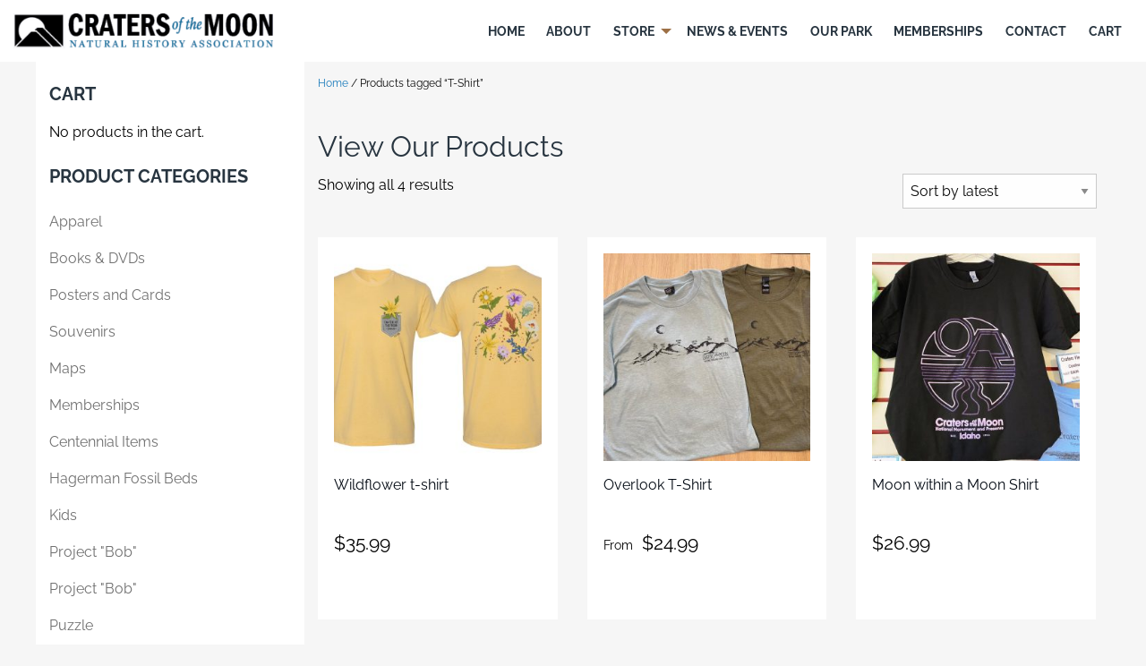

--- FILE ---
content_type: text/html; charset=UTF-8
request_url: https://www.cratersofthemoonnha.org/product-tag/t-shirt/
body_size: 13181
content:
<!DOCTYPE html> 
<html class="no-js" lang="en-US" prefix="og: https://ogp.me/ns#"> 
<head>
<meta charset="UTF-8">
<link rel="preload" href="https://www.cratersofthemoonnha.org/wp-content/cache/fvm/min/1767796635-css00442c646efacf90b389b67c533170a8f48fb98dd07a87c380aa6b444ff43.css" as="style" media="all" /> 
<link rel="preload" href="https://www.cratersofthemoonnha.org/wp-content/cache/fvm/min/1767796635-cssbd605a1a2c26ecdbbcf69a004ab9186fdce33fc510185282c8866d0e6cd31.css" as="style" media="all" /> 
<link rel="preload" href="https://www.cratersofthemoonnha.org/wp-content/cache/fvm/min/1767796635-cssa5e220405e028f93e56369079d44ce9ac04fb07918fcef67569d4e4fac36e.css" as="style" media="all" /> 
<link rel="preload" href="https://www.cratersofthemoonnha.org/wp-content/cache/fvm/min/1767796635-cssb67d1bbcf64bcf2be39f43a4974a109cd662ecbac08d11a4a9bf6256a9c13.css" as="style" media="all" /> 
<link rel="preload" href="https://www.cratersofthemoonnha.org/wp-content/cache/fvm/min/1767796635-cssa6fa3d1d64d6c669d75eddb13132e462786b57aa6adbab694c32e9f175f3b.css" as="style" media="only screen and (max-width: 768px)" /> 
<link rel="preload" href="https://www.cratersofthemoonnha.org/wp-content/cache/fvm/min/1767796635-css827b29f5e4a8c83633c045f8d41571084ede0bdccb465c84fa1a92adfb23b.css" as="style" media="all" /> 
<link rel="preload" href="https://www.cratersofthemoonnha.org/wp-content/cache/fvm/min/1767796635-cssc33c9309f3fcc8d2f8294442d12b94298ad74c308b8e8c1bdba130a2e4f82.css" as="style" media="all" /> 
<link rel="preload" href="https://www.cratersofthemoonnha.org/wp-content/cache/fvm/min/1767796635-csscdd5387bb3a7e593a3b5f79be86aade24691eeddc8e0746945cd280e1dc48.css" as="style" media="all" /> 
<link rel="preload" href="https://www.cratersofthemoonnha.org/wp-content/cache/fvm/min/1767796635-cssf9ba53fa9b41f420aa8a2cb578f3e682a09499d8159f7b18fd44c8bfed551.css" as="style" media="all" /> 
<link rel="preload" href="https://www.cratersofthemoonnha.org/wp-content/cache/fvm/min/1767796635-css5a44f12b7937bfbae082719c14f49140636424e801da83f0e1a8eeabc75f0.css" as="style" media="all" /> 
<link rel="preload" href="https://www.cratersofthemoonnha.org/wp-content/cache/fvm/min/1767796635-css99a43f06885c84ccfe9972a52cd04ee39bffc266f4f43aa4415d9bae2ecb6.css" as="style" media="all" /> 
<link rel="preload" href="https://www.cratersofthemoonnha.org/wp-content/cache/fvm/min/1767796635-csse2b1dfc3c03800f31aa759abcd0371c1e44b9fd2aae265d432e2217e493bb.css" as="style" media="all" /> 
<link rel="preload" href="https://www.cratersofthemoonnha.org/wp-content/cache/fvm/min/1767796635-cssc685036d98361823970a35012c5c29efdfc67468880b56226a85c3a17a247.css" as="style" media="all" /> 
<link rel="preload" href="https://www.cratersofthemoonnha.org/wp-content/cache/fvm/min/1767796635-css6d375e85f092753c61f0e53445c03e943a5d45aa5619554be0dbe3b897d31.css" as="style" media="all" /> 
<link rel="preload" href="https://www.cratersofthemoonnha.org/wp-content/cache/fvm/min/1767796635-css2cbba471e58ced79b9a38072d1bb3b626318e500c449b059c0274a0757a37.css" as="style" media="all" /> 
<link rel="preload" href="https://www.cratersofthemoonnha.org/wp-content/cache/fvm/min/1767796635-css3e5bd952b66f68734707b1977d7ce131ecbe30773d11f9cd2018a324a2aa2.css" as="style" media="all" /> 
<link rel="preload" href="https://www.cratersofthemoonnha.org/wp-content/cache/fvm/min/1767796635-cssc98cb45e34c6573d2695da5486e218c315d46b7e7292c8d777558a7253c39.css" as="style" media="all" /> 
<link rel="preload" href="https://www.cratersofthemoonnha.org/wp-content/cache/fvm/min/1767796635-css8798b06464c0bc3e3d8266fd8bc8a05781aeda923e27157428b82b49d1bc6.css" as="style" media="all" /> 
<link rel="preload" href="https://www.cratersofthemoonnha.org/wp-content/cache/fvm/min/1767796635-css80f1e1d4544fdc62d8cc6cfc509d48b082d297a476bf455b697f49b8df5b8.css" as="style" media="all" />
<script data-cfasync="false">if(navigator.userAgent.match(/MSIE|Internet Explorer/i)||navigator.userAgent.match(/Trident\/7\..*?rv:11/i)){var href=document.location.href;if(!href.match(/[?&]iebrowser/)){if(href.indexOf("?")==-1){if(href.indexOf("#")==-1){document.location.href=href+"?iebrowser=1"}else{document.location.href=href.replace("#","?iebrowser=1#")}}else{if(href.indexOf("#")==-1){document.location.href=href+"&iebrowser=1"}else{document.location.href=href.replace("#","&iebrowser=1#")}}}}</script>
<script data-cfasync="false">class FVMLoader{constructor(e){this.triggerEvents=e,this.eventOptions={passive:!0},this.userEventListener=this.triggerListener.bind(this),this.delayedScripts={normal:[],async:[],defer:[]},this.allJQueries=[]}_addUserInteractionListener(e){this.triggerEvents.forEach(t=>window.addEventListener(t,e.userEventListener,e.eventOptions))}_removeUserInteractionListener(e){this.triggerEvents.forEach(t=>window.removeEventListener(t,e.userEventListener,e.eventOptions))}triggerListener(){this._removeUserInteractionListener(this),"loading"===document.readyState?document.addEventListener("DOMContentLoaded",this._loadEverythingNow.bind(this)):this._loadEverythingNow()}async _loadEverythingNow(){this._runAllDelayedCSS(),this._delayEventListeners(),this._delayJQueryReady(this),this._handleDocumentWrite(),this._registerAllDelayedScripts(),await this._loadScriptsFromList(this.delayedScripts.normal),await this._loadScriptsFromList(this.delayedScripts.defer),await this._loadScriptsFromList(this.delayedScripts.async),await this._triggerDOMContentLoaded(),await this._triggerWindowLoad(),window.dispatchEvent(new Event("wpr-allScriptsLoaded"))}_registerAllDelayedScripts(){document.querySelectorAll("script[type=fvmdelay]").forEach(e=>{e.hasAttribute("src")?e.hasAttribute("async")&&!1!==e.async?this.delayedScripts.async.push(e):e.hasAttribute("defer")&&!1!==e.defer||"module"===e.getAttribute("data-type")?this.delayedScripts.defer.push(e):this.delayedScripts.normal.push(e):this.delayedScripts.normal.push(e)})}_runAllDelayedCSS(){document.querySelectorAll("link[rel=fvmdelay]").forEach(e=>{e.setAttribute("rel","stylesheet")})}async _transformScript(e){return await this._requestAnimFrame(),new Promise(t=>{const n=document.createElement("script");let r;[...e.attributes].forEach(e=>{let t=e.nodeName;"type"!==t&&("data-type"===t&&(t="type",r=e.nodeValue),n.setAttribute(t,e.nodeValue))}),e.hasAttribute("src")?(n.addEventListener("load",t),n.addEventListener("error",t)):(n.text=e.text,t()),e.parentNode.replaceChild(n,e)})}async _loadScriptsFromList(e){const t=e.shift();return t?(await this._transformScript(t),this._loadScriptsFromList(e)):Promise.resolve()}_delayEventListeners(){let e={};function t(t,n){!function(t){function n(n){return e[t].eventsToRewrite.indexOf(n)>=0?"wpr-"+n:n}e[t]||(e[t]={originalFunctions:{add:t.addEventListener,remove:t.removeEventListener},eventsToRewrite:[]},t.addEventListener=function(){arguments[0]=n(arguments[0]),e[t].originalFunctions.add.apply(t,arguments)},t.removeEventListener=function(){arguments[0]=n(arguments[0]),e[t].originalFunctions.remove.apply(t,arguments)})}(t),e[t].eventsToRewrite.push(n)}function n(e,t){let n=e[t];Object.defineProperty(e,t,{get:()=>n||function(){},set(r){e["wpr"+t]=n=r}})}t(document,"DOMContentLoaded"),t(window,"DOMContentLoaded"),t(window,"load"),t(window,"pageshow"),t(document,"readystatechange"),n(document,"onreadystatechange"),n(window,"onload"),n(window,"onpageshow")}_delayJQueryReady(e){let t=window.jQuery;Object.defineProperty(window,"jQuery",{get:()=>t,set(n){if(n&&n.fn&&!e.allJQueries.includes(n)){n.fn.ready=n.fn.init.prototype.ready=function(t){e.domReadyFired?t.bind(document)(n):document.addEventListener("DOMContentLoaded2",()=>t.bind(document)(n))};const t=n.fn.on;n.fn.on=n.fn.init.prototype.on=function(){if(this[0]===window){function e(e){return e.split(" ").map(e=>"load"===e||0===e.indexOf("load.")?"wpr-jquery-load":e).join(" ")}"string"==typeof arguments[0]||arguments[0]instanceof String?arguments[0]=e(arguments[0]):"object"==typeof arguments[0]&&Object.keys(arguments[0]).forEach(t=>{delete Object.assign(arguments[0],{[e(t)]:arguments[0][t]})[t]})}return t.apply(this,arguments),this},e.allJQueries.push(n)}t=n}})}async _triggerDOMContentLoaded(){this.domReadyFired=!0,await this._requestAnimFrame(),document.dispatchEvent(new Event("DOMContentLoaded2")),await this._requestAnimFrame(),window.dispatchEvent(new Event("DOMContentLoaded2")),await this._requestAnimFrame(),document.dispatchEvent(new Event("wpr-readystatechange")),await this._requestAnimFrame(),document.wpronreadystatechange&&document.wpronreadystatechange()}async _triggerWindowLoad(){await this._requestAnimFrame(),window.dispatchEvent(new Event("wpr-load")),await this._requestAnimFrame(),window.wpronload&&window.wpronload(),await this._requestAnimFrame(),this.allJQueries.forEach(e=>e(window).trigger("wpr-jquery-load")),window.dispatchEvent(new Event("wpr-pageshow")),await this._requestAnimFrame(),window.wpronpageshow&&window.wpronpageshow()}_handleDocumentWrite(){const e=new Map;document.write=document.writeln=function(t){const n=document.currentScript,r=document.createRange(),i=n.parentElement;let a=e.get(n);void 0===a&&(a=n.nextSibling,e.set(n,a));const s=document.createDocumentFragment();r.setStart(s,0),s.appendChild(r.createContextualFragment(t)),i.insertBefore(s,a)}}async _requestAnimFrame(){return new Promise(e=>requestAnimationFrame(e))}static run(){const e=new FVMLoader(["keydown","mousemove","touchmove","touchstart","touchend","wheel"]);e._addUserInteractionListener(e)}}FVMLoader.run();</script>
<meta name="viewport" content="width=device-width, initial-scale=1, maximum-scale=5, user-scalable=yes">
<meta http-equiv="X-UA-Compatible" content="IE=7,9,10,edge" ><title>Wildflower t-shirt</title>
<meta name="robots" content="all" />
<meta name="googlebot" content="all" />
<meta name="google-site-verification" content="whBuc58CESwdaQ4qTYKVicLbBm3lV4o-hNP4LWQW8Cg" />
<meta property="og:type" content="website" />
<meta property="og:title" content="Wildflower t-shirt" />
<meta property="og:description" content="" />
<meta property="og:url" content="https://www.cratersofthemoonnha.org/product/wildflower-t-shirt/" />
<meta property="og:site_name" content="Wildflower t-shirt" />
<meta property="og:image" content="https://www.cratersofthemoonnha.org/wp-content/uploads/2022/11/wildflower-mock-1.jpg" />
<meta property="og:image:alt" content="" />
<meta property="og:image:secure_url" content="https://www.cratersofthemoonnha.org/wp-content/uploads/2022/11/wildflower-mock-1.jpg" />
<meta name="twitter:card" content="summary" />
<meta name="twitter:title" content="Wildflower t-shirt" />
<meta name="twitter:description" content="" />
<meta name="twitter:image" content="https://www.cratersofthemoonnha.org/wp-content/uploads/2022/11/wildflower-mock-1.jpg" />
<meta name='robots' content='max-image-preview:large' />
<link rel="alternate" type="application/rss+xml" title="Craters of the Moon NHA &raquo; Feed" href="https://www.cratersofthemoonnha.org/feed/" />
<link rel="alternate" type="application/rss+xml" title="Craters of the Moon NHA &raquo; Comments Feed" href="https://www.cratersofthemoonnha.org/comments/feed/" /> 
<link rel="shortcut icon" href="https://www.cratersofthemoonnha.org/wp-content/uploads/2022/04/cropped-fav.jpg?v=1768912727" /> 
<link rel="profile" href="https://gmpg.org/xfn/11"> 
<link rel="noopener" href="fonts.gstatic.com" crossorigin /> 
<style id='wp-img-auto-sizes-contain-inline-css' type='text/css' media="all">img:is([sizes=auto i],[sizes^="auto," i]){contain-intrinsic-size:3000px 1500px}</style> 
<style id='wp-block-library-inline-css' type='text/css' media="all">:root{--wp-block-synced-color:#7a00df;--wp-block-synced-color--rgb:122,0,223;--wp-bound-block-color:var(--wp-block-synced-color);--wp-editor-canvas-background:#ddd;--wp-admin-theme-color:#007cba;--wp-admin-theme-color--rgb:0,124,186;--wp-admin-theme-color-darker-10:#006ba1;--wp-admin-theme-color-darker-10--rgb:0,107,160.5;--wp-admin-theme-color-darker-20:#005a87;--wp-admin-theme-color-darker-20--rgb:0,90,135;--wp-admin-border-width-focus:2px}@media (min-resolution:192dpi){:root{--wp-admin-border-width-focus:1.5px}}.wp-element-button{cursor:pointer}:root .has-very-light-gray-background-color{background-color:#eee}:root .has-very-dark-gray-background-color{background-color:#313131}:root .has-very-light-gray-color{color:#eee}:root .has-very-dark-gray-color{color:#313131}:root .has-vivid-green-cyan-to-vivid-cyan-blue-gradient-background{background:linear-gradient(135deg,#00d084,#0693e3)}:root .has-purple-crush-gradient-background{background:linear-gradient(135deg,#34e2e4,#4721fb 50%,#ab1dfe)}:root .has-hazy-dawn-gradient-background{background:linear-gradient(135deg,#faaca8,#dad0ec)}:root .has-subdued-olive-gradient-background{background:linear-gradient(135deg,#fafae1,#67a671)}:root .has-atomic-cream-gradient-background{background:linear-gradient(135deg,#fdd79a,#004a59)}:root .has-nightshade-gradient-background{background:linear-gradient(135deg,#330968,#31cdcf)}:root .has-midnight-gradient-background{background:linear-gradient(135deg,#020381,#2874fc)}:root{--wp--preset--font-size--normal:16px;--wp--preset--font-size--huge:42px}.has-regular-font-size{font-size:1em}.has-larger-font-size{font-size:2.625em}.has-normal-font-size{font-size:var(--wp--preset--font-size--normal)}.has-huge-font-size{font-size:var(--wp--preset--font-size--huge)}.has-text-align-center{text-align:center}.has-text-align-left{text-align:left}.has-text-align-right{text-align:right}.has-fit-text{white-space:nowrap!important}#end-resizable-editor-section{display:none}.aligncenter{clear:both}.items-justified-left{justify-content:flex-start}.items-justified-center{justify-content:center}.items-justified-right{justify-content:flex-end}.items-justified-space-between{justify-content:space-between}.screen-reader-text{border:0;clip-path:inset(50%);height:1px;margin:-1px;overflow:hidden;padding:0;position:absolute;width:1px;word-wrap:normal!important}.screen-reader-text:focus{background-color:#ddd;clip-path:none;color:#444;display:block;font-size:1em;height:auto;left:5px;line-height:normal;padding:15px 23px 14px;text-decoration:none;top:5px;width:auto;z-index:100000}html :where(.has-border-color){border-style:solid}html :where([style*=border-top-color]){border-top-style:solid}html :where([style*=border-right-color]){border-right-style:solid}html :where([style*=border-bottom-color]){border-bottom-style:solid}html :where([style*=border-left-color]){border-left-style:solid}html :where([style*=border-width]){border-style:solid}html :where([style*=border-top-width]){border-top-style:solid}html :where([style*=border-right-width]){border-right-style:solid}html :where([style*=border-bottom-width]){border-bottom-style:solid}html :where([style*=border-left-width]){border-left-style:solid}html :where(img[class*=wp-image-]){height:auto;max-width:100%}:where(figure){margin:0 0 1em}html :where(.is-position-sticky){--wp-admin--admin-bar--position-offset:var(--wp-admin--admin-bar--height,0px)}@media screen and (max-width:600px){html :where(.is-position-sticky){--wp-admin--admin-bar--position-offset:0px}}</style>
<link rel='stylesheet' id='wc-blocks-style-css' href='https://www.cratersofthemoonnha.org/wp-content/cache/fvm/min/1767796635-css00442c646efacf90b389b67c533170a8f48fb98dd07a87c380aa6b444ff43.css' type='text/css' media='all' /> 
<style id='global-styles-inline-css' type='text/css' media="all">:root{--wp--preset--aspect-ratio--square:1;--wp--preset--aspect-ratio--4-3:4/3;--wp--preset--aspect-ratio--3-4:3/4;--wp--preset--aspect-ratio--3-2:3/2;--wp--preset--aspect-ratio--2-3:2/3;--wp--preset--aspect-ratio--16-9:16/9;--wp--preset--aspect-ratio--9-16:9/16;--wp--preset--color--black:#000000;--wp--preset--color--cyan-bluish-gray:#abb8c3;--wp--preset--color--white:#ffffff;--wp--preset--color--pale-pink:#f78da7;--wp--preset--color--vivid-red:#cf2e2e;--wp--preset--color--luminous-vivid-orange:#ff6900;--wp--preset--color--luminous-vivid-amber:#fcb900;--wp--preset--color--light-green-cyan:#7bdcb5;--wp--preset--color--vivid-green-cyan:#00d084;--wp--preset--color--pale-cyan-blue:#8ed1fc;--wp--preset--color--vivid-cyan-blue:#0693e3;--wp--preset--color--vivid-purple:#9b51e0;--wp--preset--gradient--vivid-cyan-blue-to-vivid-purple:linear-gradient(135deg,rgb(6,147,227) 0%,rgb(155,81,224) 100%);--wp--preset--gradient--light-green-cyan-to-vivid-green-cyan:linear-gradient(135deg,rgb(122,220,180) 0%,rgb(0,208,130) 100%);--wp--preset--gradient--luminous-vivid-amber-to-luminous-vivid-orange:linear-gradient(135deg,rgb(252,185,0) 0%,rgb(255,105,0) 100%);--wp--preset--gradient--luminous-vivid-orange-to-vivid-red:linear-gradient(135deg,rgb(255,105,0) 0%,rgb(207,46,46) 100%);--wp--preset--gradient--very-light-gray-to-cyan-bluish-gray:linear-gradient(135deg,rgb(238,238,238) 0%,rgb(169,184,195) 100%);--wp--preset--gradient--cool-to-warm-spectrum:linear-gradient(135deg,rgb(74,234,220) 0%,rgb(151,120,209) 20%,rgb(207,42,186) 40%,rgb(238,44,130) 60%,rgb(251,105,98) 80%,rgb(254,248,76) 100%);--wp--preset--gradient--blush-light-purple:linear-gradient(135deg,rgb(255,206,236) 0%,rgb(152,150,240) 100%);--wp--preset--gradient--blush-bordeaux:linear-gradient(135deg,rgb(254,205,165) 0%,rgb(254,45,45) 50%,rgb(107,0,62) 100%);--wp--preset--gradient--luminous-dusk:linear-gradient(135deg,rgb(255,203,112) 0%,rgb(199,81,192) 50%,rgb(65,88,208) 100%);--wp--preset--gradient--pale-ocean:linear-gradient(135deg,rgb(255,245,203) 0%,rgb(182,227,212) 50%,rgb(51,167,181) 100%);--wp--preset--gradient--electric-grass:linear-gradient(135deg,rgb(202,248,128) 0%,rgb(113,206,126) 100%);--wp--preset--gradient--midnight:linear-gradient(135deg,rgb(2,3,129) 0%,rgb(40,116,252) 100%);--wp--preset--font-size--small:13px;--wp--preset--font-size--medium:20px;--wp--preset--font-size--large:36px;--wp--preset--font-size--x-large:42px;--wp--preset--spacing--20:0.44rem;--wp--preset--spacing--30:0.67rem;--wp--preset--spacing--40:1rem;--wp--preset--spacing--50:1.5rem;--wp--preset--spacing--60:2.25rem;--wp--preset--spacing--70:3.38rem;--wp--preset--spacing--80:5.06rem;--wp--preset--shadow--natural:6px 6px 9px rgba(0, 0, 0, 0.2);--wp--preset--shadow--deep:12px 12px 50px rgba(0, 0, 0, 0.4);--wp--preset--shadow--sharp:6px 6px 0px rgba(0, 0, 0, 0.2);--wp--preset--shadow--outlined:6px 6px 0px -3px rgb(255, 255, 255), 6px 6px rgb(0, 0, 0);--wp--preset--shadow--crisp:6px 6px 0px rgb(0, 0, 0)}:where(.is-layout-flex){gap:.5em}:where(.is-layout-grid){gap:.5em}body .is-layout-flex{display:flex}.is-layout-flex{flex-wrap:wrap;align-items:center}.is-layout-flex>:is(*,div){margin:0}body .is-layout-grid{display:grid}.is-layout-grid>:is(*,div){margin:0}:where(.wp-block-columns.is-layout-flex){gap:2em}:where(.wp-block-columns.is-layout-grid){gap:2em}:where(.wp-block-post-template.is-layout-flex){gap:1.25em}:where(.wp-block-post-template.is-layout-grid){gap:1.25em}.has-black-color{color:var(--wp--preset--color--black)!important}.has-cyan-bluish-gray-color{color:var(--wp--preset--color--cyan-bluish-gray)!important}.has-white-color{color:var(--wp--preset--color--white)!important}.has-pale-pink-color{color:var(--wp--preset--color--pale-pink)!important}.has-vivid-red-color{color:var(--wp--preset--color--vivid-red)!important}.has-luminous-vivid-orange-color{color:var(--wp--preset--color--luminous-vivid-orange)!important}.has-luminous-vivid-amber-color{color:var(--wp--preset--color--luminous-vivid-amber)!important}.has-light-green-cyan-color{color:var(--wp--preset--color--light-green-cyan)!important}.has-vivid-green-cyan-color{color:var(--wp--preset--color--vivid-green-cyan)!important}.has-pale-cyan-blue-color{color:var(--wp--preset--color--pale-cyan-blue)!important}.has-vivid-cyan-blue-color{color:var(--wp--preset--color--vivid-cyan-blue)!important}.has-vivid-purple-color{color:var(--wp--preset--color--vivid-purple)!important}.has-black-background-color{background-color:var(--wp--preset--color--black)!important}.has-cyan-bluish-gray-background-color{background-color:var(--wp--preset--color--cyan-bluish-gray)!important}.has-white-background-color{background-color:var(--wp--preset--color--white)!important}.has-pale-pink-background-color{background-color:var(--wp--preset--color--pale-pink)!important}.has-vivid-red-background-color{background-color:var(--wp--preset--color--vivid-red)!important}.has-luminous-vivid-orange-background-color{background-color:var(--wp--preset--color--luminous-vivid-orange)!important}.has-luminous-vivid-amber-background-color{background-color:var(--wp--preset--color--luminous-vivid-amber)!important}.has-light-green-cyan-background-color{background-color:var(--wp--preset--color--light-green-cyan)!important}.has-vivid-green-cyan-background-color{background-color:var(--wp--preset--color--vivid-green-cyan)!important}.has-pale-cyan-blue-background-color{background-color:var(--wp--preset--color--pale-cyan-blue)!important}.has-vivid-cyan-blue-background-color{background-color:var(--wp--preset--color--vivid-cyan-blue)!important}.has-vivid-purple-background-color{background-color:var(--wp--preset--color--vivid-purple)!important}.has-black-border-color{border-color:var(--wp--preset--color--black)!important}.has-cyan-bluish-gray-border-color{border-color:var(--wp--preset--color--cyan-bluish-gray)!important}.has-white-border-color{border-color:var(--wp--preset--color--white)!important}.has-pale-pink-border-color{border-color:var(--wp--preset--color--pale-pink)!important}.has-vivid-red-border-color{border-color:var(--wp--preset--color--vivid-red)!important}.has-luminous-vivid-orange-border-color{border-color:var(--wp--preset--color--luminous-vivid-orange)!important}.has-luminous-vivid-amber-border-color{border-color:var(--wp--preset--color--luminous-vivid-amber)!important}.has-light-green-cyan-border-color{border-color:var(--wp--preset--color--light-green-cyan)!important}.has-vivid-green-cyan-border-color{border-color:var(--wp--preset--color--vivid-green-cyan)!important}.has-pale-cyan-blue-border-color{border-color:var(--wp--preset--color--pale-cyan-blue)!important}.has-vivid-cyan-blue-border-color{border-color:var(--wp--preset--color--vivid-cyan-blue)!important}.has-vivid-purple-border-color{border-color:var(--wp--preset--color--vivid-purple)!important}.has-vivid-cyan-blue-to-vivid-purple-gradient-background{background:var(--wp--preset--gradient--vivid-cyan-blue-to-vivid-purple)!important}.has-light-green-cyan-to-vivid-green-cyan-gradient-background{background:var(--wp--preset--gradient--light-green-cyan-to-vivid-green-cyan)!important}.has-luminous-vivid-amber-to-luminous-vivid-orange-gradient-background{background:var(--wp--preset--gradient--luminous-vivid-amber-to-luminous-vivid-orange)!important}.has-luminous-vivid-orange-to-vivid-red-gradient-background{background:var(--wp--preset--gradient--luminous-vivid-orange-to-vivid-red)!important}.has-very-light-gray-to-cyan-bluish-gray-gradient-background{background:var(--wp--preset--gradient--very-light-gray-to-cyan-bluish-gray)!important}.has-cool-to-warm-spectrum-gradient-background{background:var(--wp--preset--gradient--cool-to-warm-spectrum)!important}.has-blush-light-purple-gradient-background{background:var(--wp--preset--gradient--blush-light-purple)!important}.has-blush-bordeaux-gradient-background{background:var(--wp--preset--gradient--blush-bordeaux)!important}.has-luminous-dusk-gradient-background{background:var(--wp--preset--gradient--luminous-dusk)!important}.has-pale-ocean-gradient-background{background:var(--wp--preset--gradient--pale-ocean)!important}.has-electric-grass-gradient-background{background:var(--wp--preset--gradient--electric-grass)!important}.has-midnight-gradient-background{background:var(--wp--preset--gradient--midnight)!important}.has-small-font-size{font-size:var(--wp--preset--font-size--small)!important}.has-medium-font-size{font-size:var(--wp--preset--font-size--medium)!important}.has-large-font-size{font-size:var(--wp--preset--font-size--large)!important}.has-x-large-font-size{font-size:var(--wp--preset--font-size--x-large)!important}</style> 
<style id='classic-theme-styles-inline-css' type='text/css' media="all">/*! This file is auto-generated */ .wp-block-button__link{color:#fff;background-color:#32373c;border-radius:9999px;box-shadow:none;text-decoration:none;padding:calc(.667em + 2px) calc(1.333em + 2px);font-size:1.125em}.wp-block-file__button{background:#32373c;color:#fff;text-decoration:none}</style> 
<link rel='stylesheet' id='bxslider-style-css' href='https://www.cratersofthemoonnha.org/wp-content/cache/fvm/min/1767796635-cssbd605a1a2c26ecdbbcf69a004ab9186fdce33fc510185282c8866d0e6cd31.css' type='text/css' media='all' /> 
<link rel='stylesheet' id='kdw_testimonials_sheet-css' href='https://www.cratersofthemoonnha.org/wp-content/cache/fvm/min/1767796635-cssa5e220405e028f93e56369079d44ce9ac04fb07918fcef67569d4e4fac36e.css' type='text/css' media='all' /> 
<link rel='stylesheet' id='woocommerce-layout-css' href='https://www.cratersofthemoonnha.org/wp-content/cache/fvm/min/1767796635-cssb67d1bbcf64bcf2be39f43a4974a109cd662ecbac08d11a4a9bf6256a9c13.css' type='text/css' media='all' /> 
<link rel='stylesheet' id='woocommerce-smallscreen-css' href='https://www.cratersofthemoonnha.org/wp-content/cache/fvm/min/1767796635-cssa6fa3d1d64d6c669d75eddb13132e462786b57aa6adbab694c32e9f175f3b.css' type='text/css' media='only screen and (max-width: 768px)' /> 
<link rel='stylesheet' id='woocommerce-general-css' href='https://www.cratersofthemoonnha.org/wp-content/cache/fvm/min/1767796635-css827b29f5e4a8c83633c045f8d41571084ede0bdccb465c84fa1a92adfb23b.css' type='text/css' media='all' /> 
<style id='woocommerce-inline-inline-css' type='text/css' media="all">.woocommerce form .form-row .required{visibility:visible}</style> 
<link rel='stylesheet' id='wc-memberships-frontend-css' href='https://www.cratersofthemoonnha.org/wp-content/cache/fvm/min/1767796635-cssc33c9309f3fcc8d2f8294442d12b94298ad74c308b8e8c1bdba130a2e4f82.css' type='text/css' media='all' /> 
<link rel='stylesheet' id='foundation-normalize-css' href='https://www.cratersofthemoonnha.org/wp-content/cache/fvm/min/1767796635-csscdd5387bb3a7e593a3b5f79be86aade24691eeddc8e0746945cd280e1dc48.css' type='text/css' media='all' /> 
<link rel='stylesheet' id='foundation-flex-css' href='https://www.cratersofthemoonnha.org/wp-content/cache/fvm/min/1767796635-cssf9ba53fa9b41f420aa8a2cb578f3e682a09499d8159f7b18fd44c8bfed551.css' type='text/css' media='all' /> 
<link rel='stylesheet' id='foundation-grid-css' href='https://www.cratersofthemoonnha.org/wp-content/cache/fvm/min/1767796635-css5a44f12b7937bfbae082719c14f49140636424e801da83f0e1a8eeabc75f0.css' type='text/css' media='all' /> 
<link rel='stylesheet' id='foundation-icons-css' href='https://www.cratersofthemoonnha.org/wp-content/cache/fvm/min/1767796635-css99a43f06885c84ccfe9972a52cd04ee39bffc266f4f43aa4415d9bae2ecb6.css' type='text/css' media='all' /> 
<link rel='stylesheet' id='custom-woo-style-css' href='https://www.cratersofthemoonnha.org/wp-content/cache/fvm/min/1767796635-csse2b1dfc3c03800f31aa759abcd0371c1e44b9fd2aae265d432e2217e493bb.css' type='text/css' media='all' /> 
<link rel='stylesheet' id='font-awesome-css' href='https://www.cratersofthemoonnha.org/wp-content/cache/fvm/min/1767796635-cssc685036d98361823970a35012c5c29efdfc67468880b56226a85c3a17a247.css' type='text/css' media='all' /> 
<link rel='stylesheet' id='theme-styles-css' href='https://www.cratersofthemoonnha.org/wp-content/cache/fvm/min/1767796635-css6d375e85f092753c61f0e53445c03e943a5d45aa5619554be0dbe3b897d31.css' type='text/css' media='all' /> 
<link rel='stylesheet' id='site-responsive-style-css' href='https://www.cratersofthemoonnha.org/wp-content/cache/fvm/min/1767796635-css2cbba471e58ced79b9a38072d1bb3b626318e500c449b059c0274a0757a37.css' type='text/css' media='all' /> 
<link rel='stylesheet' id='af-kdw-colorbox-theme1-css' href='https://www.cratersofthemoonnha.org/wp-content/cache/fvm/min/1767796635-css3e5bd952b66f68734707b1977d7ce131ecbe30773d11f9cd2018a324a2aa2.css' type='text/css' media='all' /> 
<script type="text/javascript" src="https://www.cratersofthemoonnha.org/wp-includes/js/jquery/jquery.min.js?ver=3.7.1" id="jquery-core-js"></script>
<script type="text/javascript" src="https://www.cratersofthemoonnha.org/wp-includes/js/jquery/jquery-migrate.min.js?ver=3.4.1" id="jquery-migrate-js"></script>
<script type="text/javascript" src="https://www.cratersofthemoonnha.org/wp-content/plugins/woocommerce/assets/js/jquery-blockui/jquery.blockUI.min.js?ver=2.7.0-wc.10.4.3" id="wc-jquery-blockui-js" defer="defer" data-wp-strategy="defer"></script>
<script type="text/javascript" id="wc-add-to-cart-js-extra">
/* <![CDATA[ */
var wc_add_to_cart_params = {"ajax_url":"/wp-admin/admin-ajax.php","wc_ajax_url":"/?wc-ajax=%%endpoint%%","i18n_view_cart":"View cart","cart_url":"https://www.cratersofthemoonnha.org/cart/","is_cart":"","cart_redirect_after_add":"no"};
//# sourceURL=wc-add-to-cart-js-extra
/* ]]> */
</script>
<script type="text/javascript" src="https://www.cratersofthemoonnha.org/wp-content/plugins/woocommerce/assets/js/frontend/add-to-cart.min.js?ver=10.4.3" id="wc-add-to-cart-js" defer="defer" data-wp-strategy="defer"></script>
<script type="text/javascript" src="https://www.cratersofthemoonnha.org/wp-content/plugins/woocommerce/assets/js/js-cookie/js.cookie.min.js?ver=2.1.4-wc.10.4.3" id="wc-js-cookie-js" defer="defer" data-wp-strategy="defer"></script>
<script type="text/javascript" id="woocommerce-js-extra">
/* <![CDATA[ */
var woocommerce_params = {"ajax_url":"/wp-admin/admin-ajax.php","wc_ajax_url":"/?wc-ajax=%%endpoint%%","i18n_password_show":"Show password","i18n_password_hide":"Hide password"};
//# sourceURL=woocommerce-js-extra
/* ]]> */
</script>
<script type="text/javascript" src="https://www.cratersofthemoonnha.org/wp-content/plugins/woocommerce/assets/js/frontend/woocommerce.min.js?ver=10.4.3" id="woocommerce-js" defer="defer" data-wp-strategy="defer"></script>
<noscript><style>.woocommerce-product-gallery{ opacity: 1 !important; }</style></noscript>
<link rel="icon" href="https://www.cratersofthemoonnha.org/wp-content/uploads/2022/04/cropped-fav-192x192.jpg" sizes="192x192" /> 
<link rel='stylesheet' id='wc-square-cart-checkout-block-css' href='https://www.cratersofthemoonnha.org/wp-content/cache/fvm/min/1767796635-cssc98cb45e34c6573d2695da5486e218c315d46b7e7292c8d777558a7253c39.css' type='text/css' media='all' /> 
<link rel='stylesheet' id='googleFontsTinos-css' href='https://www.cratersofthemoonnha.org/wp-content/cache/fvm/min/1767796635-css8798b06464c0bc3e3d8266fd8bc8a05781aeda923e27157428b82b49d1bc6.css' type='text/css' media='all' /> 
<link rel='stylesheet' id='googleFontsRaleway-css' href='https://www.cratersofthemoonnha.org/wp-content/cache/fvm/min/1767796635-css80f1e1d4544fdc62d8cc6cfc509d48b082d297a476bf455b697f49b8df5b8.css' type='text/css' media='all' /> 
</head>
<body class="archive tax-product_tag term-t-shirt term-82 wp-theme-kdw-framework4 theme-kdw-framework4 woocommerce woocommerce-page woocommerce-no-js group-blog chrome osx"> <div class="off-canvas-wrapper"> <div class="inner-wrap"> <div class="off-canvas position-left" id="offCanvas" data-off-canvas> <aside class="left-off-canvas-menu"> <div class="off-canvas-extra-content-top hide">Extra Content Top</div> <div class="drill-down-menu"> <ul id="menu-drill-down" class="vertical menu no-js" data-drilldown=""><li id="menu-item-32" class="menu-item menu-item-type-post_type menu-item-object-page menu-item-home menu-item-32"><a href="https://www.cratersofthemoonnha.org/"><span>Home</span></a></li> <li id="menu-item-1194" class="menu-item menu-item-type-post_type menu-item-object-page menu-item-1194"><a href="https://www.cratersofthemoonnha.org/about/"><span>About</span></a></li> <li id="menu-item-1048" class="menu-item menu-item-type-post_type menu-item-object-page menu-item-has-children has-dropdown menu-item-1048"><a href="https://www.cratersofthemoonnha.org/store/"><span>Store</span></a> <ul class="vertical menu"> <li id="menu-item-1178" class="menu-item menu-item-type-taxonomy menu-item-object-product_cat menu-item-1178"><a href="https://www.cratersofthemoonnha.org/product-category/apparel/">Apparel</a></li> <li id="menu-item-1180" class="menu-item menu-item-type-taxonomy menu-item-object-product_cat menu-item-1180"><a href="https://www.cratersofthemoonnha.org/product-category/books-dvds/">Books &amp; DVDs</a></li> <li id="menu-item-1179" class="menu-item menu-item-type-taxonomy menu-item-object-product_cat menu-item-1179"><a href="https://www.cratersofthemoonnha.org/product-category/posters-and-cards/">Posters and Cards</a></li> <li id="menu-item-1177" class="menu-item menu-item-type-taxonomy menu-item-object-product_cat menu-item-1177"><a href="https://www.cratersofthemoonnha.org/product-category/souvenirs/">Souvenirs</a></li> <li id="menu-item-1228" class="menu-item menu-item-type-taxonomy menu-item-object-product_cat menu-item-1228"><a href="https://www.cratersofthemoonnha.org/product-category/maps/">Maps</a></li> </ul> </li> <li id="menu-item-952" class="menu-item menu-item-type-post_type menu-item-object-page menu-item-952"><a href="https://www.cratersofthemoonnha.org/news-events/"><span>News &#038; Events</span></a></li> <li id="menu-item-1199" class="menu-item menu-item-type-post_type menu-item-object-page menu-item-1199"><a href="https://www.cratersofthemoonnha.org/our-park/">Our Park</a></li> <li id="menu-item-1314" class="menu-item menu-item-type-post_type menu-item-object-product menu-item-1314"><a href="https://www.cratersofthemoonnha.org/product/craters-of-the-moon-natural-history-association-membership/">Memberships</a></li> <li id="menu-item-93" class="menu-item menu-item-type-post_type menu-item-object-page menu-item-93"><a href="https://www.cratersofthemoonnha.org/contact/"><span>Contact</span></a></li> <li id="menu-item-1266" class="menu-item menu-item-type-post_type menu-item-object-page menu-item-1266"><a href="https://www.cratersofthemoonnha.org/cart/"><span>Cart</span></a></li> </ul> </div> <div class="off-canvas-extra-content-bottom"> </div> </aside> </div> <div > <nav class="main-navigation tab-bar sticky hide-for-large" role="navigation" > <div class="row"> <div class="columns small-4 small-order-1"> <section id="left-off-canvas-menu" class="left-small title-bar-left"> <a class="left-off-canvas-toggle menu-icon" href="#" data-toggle="offCanvas"><span class="hamburger-menu-left">Menu</span></a> </section> </div> <div class="columns small-8 small-order-2"><span id="tagline-top-bar"></span></div> </div> </nav> </div> <div class="off-canvas-content" data-off-canvas-content> <div id="page" class="site"> <header > <a class="skip-link screen-reader-text" href="#content">Skip to content</a> <div id="middle-row" class="row expanded align-middle"> <div class="columns small-12 medium-6 large-3"> <span class="logo"> <a href="https://www.cratersofthemoonnha.org" title="Craters of the Moon Natural History Association &mdash; Return to Home"> <img loading="lazy" data-interchange="[https://www.cratersofthemoonnha.org/wp-content/uploads/2022/04/logo.png, small]" id="logo" class="logo" alt="Logo" /> </a> </span> </div> <div class="columns small-12 medium-6 large-9"> <div id="nav-row" class="row expanded align-right show-for-large"> <div class="top-bar"> <div class="top-bar-left"> <ul id="header-menu" class="dropdown menu no-js" data-dropdown-menu><li class="menu-item menu-item-type-post_type menu-item-object-page menu-item-home menu-item-32"><a href="https://www.cratersofthemoonnha.org/"><span>Home</span></a></li> <li class="menu-item menu-item-type-post_type menu-item-object-page menu-item-1194"><a href="https://www.cratersofthemoonnha.org/about/"><span>About</span></a></li> <li class="menu-item menu-item-type-post_type menu-item-object-page menu-item-has-children has-dropdown menu-item-1048"><a href="https://www.cratersofthemoonnha.org/store/"><span>Store</span></a> <ul class="vertical menu" data-submenu> <li class="menu-item menu-item-type-taxonomy menu-item-object-product_cat menu-item-1178"><a href="https://www.cratersofthemoonnha.org/product-category/apparel/">Apparel</a></li> <li class="menu-item menu-item-type-taxonomy menu-item-object-product_cat menu-item-1180"><a href="https://www.cratersofthemoonnha.org/product-category/books-dvds/">Books &amp; DVDs</a></li> <li class="menu-item menu-item-type-taxonomy menu-item-object-product_cat menu-item-1179"><a href="https://www.cratersofthemoonnha.org/product-category/posters-and-cards/">Posters and Cards</a></li> <li class="menu-item menu-item-type-taxonomy menu-item-object-product_cat menu-item-1177"><a href="https://www.cratersofthemoonnha.org/product-category/souvenirs/">Souvenirs</a></li> <li class="menu-item menu-item-type-taxonomy menu-item-object-product_cat menu-item-1228"><a href="https://www.cratersofthemoonnha.org/product-category/maps/">Maps</a></li> </ul> </li> <li class="menu-item menu-item-type-post_type menu-item-object-page menu-item-952"><a href="https://www.cratersofthemoonnha.org/news-events/"><span>News &#038; Events</span></a></li> <li class="menu-item menu-item-type-post_type menu-item-object-page menu-item-1199"><a href="https://www.cratersofthemoonnha.org/our-park/">Our Park</a></li> <li class="menu-item menu-item-type-post_type menu-item-object-product menu-item-1314"><a href="https://www.cratersofthemoonnha.org/product/craters-of-the-moon-natural-history-association-membership/">Memberships</a></li> <li class="menu-item menu-item-type-post_type menu-item-object-page menu-item-93"><a href="https://www.cratersofthemoonnha.org/contact/"><span>Contact</span></a></li> <li class="menu-item menu-item-type-post_type menu-item-object-page menu-item-1266"><a href="https://www.cratersofthemoonnha.org/cart/"><span>Cart</span></a></li> </ul> </div> </div> </div> </div> </div> <div id="slider-row" class="row expanded align-middle align-center"> <div class="header-slideshow-image"> </div> </div> <div class="clear clearfix"></div> </header> <div id="content" class="site-content"><div id="primary" class="content-area columns small-12 medium-8 large-9 small-order-1 medium-order-2 large-order-2"><main id="main" class="site-main" role="main"><nav class="woocommerce-breadcrumb" aria-label="Breadcrumb"><a href="https://www.cratersofthemoonnha.org">Home</a>&nbsp;&#47;&nbsp;Products tagged &ldquo;T-Shirt&rdquo;</nav><header class="woocommerce-products-header"> <h1 class="woocommerce-products-header__title page-title">T-Shirt</h1> </header> <h1 class="woocommerce-products-header__title page-title"> <span id="tagline-1" >View Our Products</span> </h1><div class="woocommerce-notices-wrapper"></div><p class="woocommerce-result-count" role="alert" aria-relevant="all" data-is-sorted-by="true"> Showing all 4 results<span class="screen-reader-text">Sorted by latest</span></p> <form class="woocommerce-ordering" method="get"> <select name="orderby" class="orderby" aria-label="Shop order" > <option value="popularity" >Sort by popularity</option> <option value="rating" >Sort by average rating</option> <option value="date" selected='selected'>Sort by latest</option> <option value="price" >Sort by price: low to high</option> <option value="price-desc" >Sort by price: high to low</option> </select> <input type="hidden" name="paged" value="1" /> </form> <ul id="products" class="products columns-3" data-equalizer> <li class="wordpress-sticky product type-product post-1424 status-publish first instock product_cat-apparel product_tag-t-shirt has-post-thumbnail taxable shipping-taxable purchasable product-type-simple"> <div class="inner-wrapper with-extra-gallery" data-equalizer-watch> <div class="img-wrapper"> <a href="https://www.cratersofthemoonnha.org/product/wildflower-t-shirt/" class="woocommerce-LoopProduct-link woocommerce-loop-product__link"><img width="300" height="300" src="https://www.cratersofthemoonnha.org/wp-content/uploads/2022/11/wildflower-mock-1-300x300.jpg" class="attachment-woocommerce_thumbnail size-woocommerce_thumbnail" alt="Wildflower t-shirt" decoding="async" fetchpriority="high" srcset="https://www.cratersofthemoonnha.org/wp-content/uploads/2022/11/wildflower-mock-1-300x300.jpg 300w, https://www.cratersofthemoonnha.org/wp-content/uploads/2022/11/wildflower-mock-1-150x150.jpg 150w, https://www.cratersofthemoonnha.org/wp-content/uploads/2022/11/wildflower-mock-1-100x100.jpg 100w" sizes="(max-width: 300px) 100vw, 300px" /></div><div class="excerpt-wrapper"><div class="title-wrap"><h2 class="woocommerce-loop-product__title">Wildflower t-shirt</h2></div><div class="reviews-wrapper"></div><div class="price-wrapper"></a> <span class="price"><span class="woocommerce-Price-amount amount"><bdi><span class="woocommerce-Price-currencySymbol">&#36;</span>35.99</bdi></span></span> <span id="woocommerce_loop_add_to_cart_link_describedby_1424" class="screen-reader-text"> </span> </div> </div> </div> </li><li class="wordpress-sticky product type-product post-1163 status-publish instock product_cat-apparel product_tag-t-shirt has-post-thumbnail taxable shipping-taxable purchasable product-type-variable"> <div class="inner-wrapper with-extra-gallery" data-equalizer-watch> <div class="img-wrapper"> <a href="https://www.cratersofthemoonnha.org/product/overlook-t-shirt/" class="woocommerce-LoopProduct-link woocommerce-loop-product__link"><img width="300" height="300" src="https://www.cratersofthemoonnha.org/wp-content/uploads/2022/04/overlooktee_lg-300x300.jpeg" class="attachment-woocommerce_thumbnail size-woocommerce_thumbnail" alt="Overlook T-Shirt" decoding="async" srcset="https://www.cratersofthemoonnha.org/wp-content/uploads/2022/04/overlooktee_lg-300x300.jpeg 300w, https://www.cratersofthemoonnha.org/wp-content/uploads/2022/04/overlooktee_lg-150x150.jpeg 150w, https://www.cratersofthemoonnha.org/wp-content/uploads/2022/04/overlooktee_lg-100x100.jpeg 100w" sizes="(max-width: 300px) 100vw, 300px" /></div><div class="excerpt-wrapper"><div class="title-wrap"><h2 class="woocommerce-loop-product__title">Overlook T-Shirt</h2></div><div class="reviews-wrapper"></div><div class="price-wrapper"></a><span class="price"><span class="from_price">From</span><span class="woocommerce-Price-amount amount"><bdi><span class="woocommerce-Price-currencySymbol">&#36;</span>24.99</bdi></span></span> <span id="woocommerce_loop_add_to_cart_link_describedby_1163" class="screen-reader-text"> This product has multiple variants. The options may be chosen on the product page </span> </div> </div> </div> </li><li class="wordpress-sticky product type-product post-1154 status-publish last outofstock product_cat-apparel product_tag-t-shirt has-post-thumbnail taxable shipping-taxable purchasable product-type-simple"> <div class="inner-wrapper with-extra-gallery" data-equalizer-watch> <div class="img-wrapper"> <a href="https://www.cratersofthemoonnha.org/product/moon-within-moon-shirt/" class="woocommerce-LoopProduct-link woocommerce-loop-product__link"><img width="300" height="300" src="https://www.cratersofthemoonnha.org/wp-content/uploads/2022/04/MoonShirt_lg-300x300.jpg" class="attachment-woocommerce_thumbnail size-woocommerce_thumbnail" alt="Moon within a Moon Shirt" decoding="async" srcset="https://www.cratersofthemoonnha.org/wp-content/uploads/2022/04/MoonShirt_lg-300x300.jpg 300w, https://www.cratersofthemoonnha.org/wp-content/uploads/2022/04/MoonShirt_lg-150x150.jpg 150w, https://www.cratersofthemoonnha.org/wp-content/uploads/2022/04/MoonShirt_lg-768x768.jpg 768w, https://www.cratersofthemoonnha.org/wp-content/uploads/2022/04/MoonShirt_lg-600x600.jpg 600w, https://www.cratersofthemoonnha.org/wp-content/uploads/2022/04/MoonShirt_lg-100x100.jpg 100w, https://www.cratersofthemoonnha.org/wp-content/uploads/2022/04/MoonShirt_lg.jpg 800w" sizes="(max-width: 300px) 100vw, 300px" /></div><div class="excerpt-wrapper"><div class="title-wrap"><h2 class="woocommerce-loop-product__title">Moon within a Moon Shirt</h2></div><div class="reviews-wrapper"></div><div class="price-wrapper"></a> <span class="price"><span class="woocommerce-Price-amount amount"><bdi><span class="woocommerce-Price-currencySymbol">&#36;</span>26.99</bdi></span></span> <span id="woocommerce_loop_add_to_cart_link_describedby_1154" class="screen-reader-text"> </span> </div> </div> </div> </li><li class="wordpress-sticky product type-product post-1113 status-publish first instock product_cat-apparel product_tag-gray product_tag-t-shirt has-post-thumbnail taxable shipping-taxable purchasable product-type-simple"> <div class="inner-wrapper with-extra-gallery" data-equalizer-watch> <div class="img-wrapper"> <a href="https://www.cratersofthemoonnha.org/product/craters-of-the-moon-serpent-t-shirt/" class="woocommerce-LoopProduct-link woocommerce-loop-product__link"><img width="300" height="300" src="https://www.cratersofthemoonnha.org/wp-content/uploads/2022/04/HoodieSerpentFB_lg-300x300.jpg" class="attachment-woocommerce_thumbnail size-woocommerce_thumbnail" alt="Craters of the Moon Serpent Hoodie" decoding="async" loading="lazy" srcset="https://www.cratersofthemoonnha.org/wp-content/uploads/2022/04/HoodieSerpentFB_lg-300x300.jpg 300w, https://www.cratersofthemoonnha.org/wp-content/uploads/2022/04/HoodieSerpentFB_lg-150x150.jpg 150w, https://www.cratersofthemoonnha.org/wp-content/uploads/2022/04/HoodieSerpentFB_lg-100x100.jpg 100w" sizes="auto, (max-width: 300px) 100vw, 300px" /></div><div class="excerpt-wrapper"><div class="title-wrap"><h2 class="woocommerce-loop-product__title">Craters of the Moon Serpent T-shirt ...</h2></div><div class="reviews-wrapper"></div><div class="price-wrapper"></a> <span class="price"><span class="woocommerce-Price-amount amount"><bdi><span class="woocommerce-Price-currencySymbol">&#36;</span>22.99</bdi></span></span> <span id="woocommerce_loop_add_to_cart_link_describedby_1113" class="screen-reader-text"> </span> </div> </div> </div> </li></ul> </main></div><div id="secondary" class="widget-area aside small-12 medium-4 large-3 columns small-order-2 medium-order-1 large-order-1" role="complementary"> <div id="tertiary" class="widget-area aside" role="complementary"> <aside id="woocommerce_widget_cart-2" class="widget woocommerce widget_shopping_cart"><h1 class="widget-title">Cart</h1><div class="widget_shopping_cart_content"></div></aside><aside id="woocommerce_product_categories-2" class="widget woocommerce widget_product_categories"><h1 class="widget-title">Product categories</h1><ul class="product-categories"><li class="cat-item cat-item-23"><a href="https://www.cratersofthemoonnha.org/product-category/apparel/">Apparel</a></li> <li class="cat-item cat-item-22"><a href="https://www.cratersofthemoonnha.org/product-category/books-dvds/">Books &amp; DVDs</a></li> <li class="cat-item cat-item-24"><a href="https://www.cratersofthemoonnha.org/product-category/posters-and-cards/">Posters and Cards</a></li> <li class="cat-item cat-item-25"><a href="https://www.cratersofthemoonnha.org/product-category/souvenirs/">Souvenirs</a></li> <li class="cat-item cat-item-26"><a href="https://www.cratersofthemoonnha.org/product-category/maps/">Maps</a></li> <li class="cat-item cat-item-48"><a href="https://www.cratersofthemoonnha.org/product-category/memberships/">Memberships</a></li> <li class="cat-item cat-item-109"><a href="https://www.cratersofthemoonnha.org/product-category/centennial-items/">Centennial Items</a></li> <li class="cat-item cat-item-113"><a href="https://www.cratersofthemoonnha.org/product-category/hagerman-fossil-beds/">Hagerman Fossil Beds</a></li> <li class="cat-item cat-item-114"><a href="https://www.cratersofthemoonnha.org/product-category/kids/">Kids</a></li> <li class="cat-item cat-item-115"><a href="https://www.cratersofthemoonnha.org/product-category/souvenirs/project-bob/">Project "Bob"</a></li> <li class="cat-item cat-item-116"><a href="https://www.cratersofthemoonnha.org/product-category/apparel/project-bob-apparel/">Project "Bob"</a></li> <li class="cat-item cat-item-117"><a href="https://www.cratersofthemoonnha.org/product-category/puzzle/">Puzzle</a></li> </ul></aside> </div> </div></div> </div> <footer> <div class="row expanded footer"> <div class="small-12 columns"> <div class="row row-inner"> <div class="small-12 columns"> <div class="widget-container clear clearfix"> <div class="row" data-equalizer> <div id="text-2" class="widget widget_text small-12 medium-6 large-6 large-expand columns small-centered_medium-centered_large-centered_left" data-equalizer-watch> <div class="textwidget"> <div id="global-content-4" ><p><img loading="lazy" decoding="async" class="alignleft size-full wp-image-1221" src="https://www.cratersofthemoonnha.org/wp-content/uploads/2022/04/NHA-logo.png" alt="NHA logo" width="174" height="119" />Craters of the Moon<br /> Natural History Association<br /> P.O. Box 840<br /> Arco, Idaho 83213<br /> <span class="phone_number"><span class="inline-number"><a href="tel:208-527-1335" title="Local: 208-527-1335"><i class="" aria-hidden="true"></i><span class="the_phone_number">208-527-1335</span></a></span></span> </p> </div> </div> </div><div id="custom_html-2" class="widget_text widget widget_custom_html small-12 medium-6 large-6 large-expand columns small-centered_medium-centered_large-centered_left" data-equalizer-watch><div class="textwidget custom-html-widget"><p>VISIT THE NATIONAL PARK SERVICE WEBSITE</p> <a class="small button goldbtn" target="blank" href="https://www.nps.gov/crmo/index.htm">Visit Here</a></div></div> </div> </div> </div> </div> </div> </div> <div class="site-footer"> <div class="row expanded align-center"> <div id="copyright" class="text-center">&copy; 2026 <a href="https://www.cratersofthemoonnha.org">Craters of the Moon Natural History Association</a> &mdash; All Rights Reserved</div> </div> <div class="row expanded align-center"> <div id="developer" class="text-center"><a href="//www.keydesignwebsites.com/" title="Site by Key Design Websites" target="_blank" rel="noopener noreferrer">Site built &#38; hosted by <span class="copyrightkey">&nbsp;Key Design Websites</span></a></div> </div> <div class="row expanded align-center show-for-medium"> <ul id="menu-legal-menu" class="menu"><li id="menu-item-134" class="menu-item menu-item-type-post_type menu-item-object-page menu-item-134"><a href="https://www.cratersofthemoonnha.org/disclaimer/">Disclaimer</a></li> <li id="menu-item-133" class="menu-item menu-item-type-post_type menu-item-object-page menu-item-133"><a href="https://www.cratersofthemoonnha.org/linking-policy/">Linking Policy</a></li> <li id="menu-item-132" class="menu-item menu-item-type-post_type menu-item-object-page menu-item-132"><a href="https://www.cratersofthemoonnha.org/privacy-policy/">Privacy Policy</a></li> <li id="menu-item-130" class="menu-item menu-item-type-post_type menu-item-object-page menu-item-130"><a href="https://www.cratersofthemoonnha.org/testimonials-disclosure/">Testimonials Disclosure</a></li> <li id="menu-item-131" class="menu-item menu-item-type-post_type menu-item-object-page menu-item-131"><a href="https://www.cratersofthemoonnha.org/terms-of-use/">Terms of Use</a></li> </ul> </div> </div> 
<script>(function(w,d,s,l,i){w[l]=w[l]||[];w[l].push({'gtm.start':
new Date().getTime(),event:'gtm.js'});var f=d.getElementsByTagName(s)[0],
j=d.createElement(s),dl=l!='dataLayer'?'&l='+l:'';j.async=true;j.src=
'https://www.googletagmanager.com/gtm.js?id='+i+dl;f.parentNode.insertBefore(j,f);
})(window,document,'script','dataLayer','G-GK9L9H33R2');</script>
<script async src="https://www.googletagmanager.com/gtag/js?id=G-GK9L9H33R2"></script>
<script>
window.dataLayer = window.dataLayer || [];
function gtag(){dataLayer.push(arguments);}
gtag('js', new Date());
gtag('config', 'G-GK9L9H33R2');
</script>
<script>
!function(f,b,e,v,n,t,s)
{if(f.fbq)return;n=f.fbq=function(){n.callMethod?
n.callMethod.apply(n,arguments):n.queue.push(arguments)};
if(!f._fbq)f._fbq=n;n.push=n;n.loaded=!0;n.version='2.0';
n.queue=[];t=b.createElement(e);t.async=!0;
t.src=v;s=b.getElementsByTagName(e)[0];
s.parentNode.insertBefore(t,s)}(window, document,'script',
'https://connect.facebook.net/en_US/fbevents.js');
fbq('init', 'https://www.facebook.com/profile.php?id=61558401526538&amp;mibextid=LQQJ4d');
fbq('track', 'PageView');
</script>
<noscript>
<img height="1" width="1" style="display:none" src="https://www.facebook.com/tr?https://www.facebook.com/profile.php?id=61558401526538&amp;mibextid=LQQJ4d&ev=PageView&noscript=1"/>
</noscript>
</footer> 
<script type="speculationrules">
{"prefetch":[{"source":"document","where":{"and":[{"href_matches":"/*"},{"not":{"href_matches":["/wp-*.php","/wp-admin/*","/wp-content/uploads/*","/wp-content/*","/wp-content/plugins/*","/wp-content/themes/kdw-framework4/*","/*\\?(.+)"]}},{"not":{"selector_matches":"a[rel~=\"nofollow\"]"}},{"not":{"selector_matches":".no-prefetch, .no-prefetch a"}}]},"eagerness":"conservative"}]}
</script>
<script type='text/javascript' id='colorbox-js-extra'>
/* <![CDATA[ */
var jQueryColorboxSettingsArray = {"jQueryColorboxVersion":"4.6.2","colorboxInline":"false","colorboxIframe":"false","colorboxGroupId":"","colorboxTitle":"","colorboxWidth":"false","colorboxHeight":"false","colorboxMaxWidth":"false","colorboxMaxHeight":"false","colorboxSlideshow":"false","colorboxSlideshowAuto":"false","colorboxScalePhotos":"true","colorboxPreloading":"false","colorboxOverlayClose":"true","colorboxLoop":"true","colorboxEscKey":"true","colorboxArrowKey":"true","colorboxScrolling":"true","colorboxOpacity":"0.75","colorboxTransition":"elastic","colorboxSpeed":"350","colorboxSlideshowSpeed":"2500","colorboxClose":"close","colorboxNext":"next","colorboxPrevious":"previous","colorboxSlideshowStart":"start slideshow","colorboxSlideshowStop":"stop slideshow","colorboxCurrent":"{current} of {total} images","colorboxXhrError":"This content failed to load.","colorboxImgError":"This image failed to load.","colorboxImageMaxWidth":"95%","colorboxImageMaxHeight":"95%","colorboxImageHeight":"false","colorboxImageWidth":"false","colorboxLinkHeight":"false","colorboxLinkWidth":"false","colorboxInitialHeight":"100","colorboxInitialWidth":"300","autoColorboxJavaScript":"true","autoHideFlash":"","autoColorbox":"true","autoColorboxGalleries":"","addZoomOverlay":"","useGoogleJQuery":"","colorboxAddClassToLinks":""};
/* ]]> */
</script>
<script type="application/ld+json">{"@context":"https://schema.org/","@type":"BreadcrumbList","itemListElement":[{"@type":"ListItem","position":1,"item":{"name":"Home","@id":"https://www.cratersofthemoonnha.org"}},{"@type":"ListItem","position":2,"item":{"name":"Products tagged &amp;ldquo;T-Shirt&amp;rdquo;","@id":"https://www.cratersofthemoonnha.org/product-tag/t-shirt/"}}]}</script>
<script type='text/javascript'>
(function () {
var c = document.body.className;
c = c.replace(/woocommerce-no-js/, 'woocommerce-js');
document.body.className = c;
})();
</script>
<script type="text/javascript" src="//cdn.jsdelivr.net/bxslider/4.2.12/jquery.bxslider.min.js?ver=1" id="bxslider-js-js"></script>
<script type="text/javascript" src="https://www.cratersofthemoonnha.org/wp-content/themes/kdw-framework4/foundation/foundation-6.7.4-js/vendor/what-input.js?ver=1" id="foundation-what-input-js"></script>
<script type="text/javascript" src="https://www.cratersofthemoonnha.org/wp-content/themes/kdw-framework4/foundation/foundation-6.7.4-js/vendor/foundation.min.js?ver=1" id="foundation-js-js"></script>
<script type="text/javascript" src="https://www.cratersofthemoonnha.org/wp-content/themes/kdw-framework4/foundation/foundation-load.js?ver=98b8ccf865ce23ae750660b640863ef6" id="foundation-load-js-js"></script>
<script type="text/javascript" src="https://www.cratersofthemoonnha.org/wp-content/themes/kdw-framework4/js/navigation.js?ver=20120206" id="kdw-framework4-navigation-js"></script>
<script type="text/javascript" src="https://www.cratersofthemoonnha.org/wp-content/themes/kdw-framework4/js/skip-link-focus-fix.js?ver=20130115" id="kdw-framework4-skip-link-focus-fix-js"></script>
<script type="text/javascript" src="https://www.cratersofthemoonnha.org/wp-content/plugins/woocommerce/assets/js/sourcebuster/sourcebuster.min.js?ver=10.4.3" id="sourcebuster-js-js"></script>
<script type="text/javascript" id="wc-order-attribution-js-extra">
/* <![CDATA[ */
var wc_order_attribution = {"params":{"lifetime":1.0e-5,"session":30,"base64":false,"ajaxurl":"https://www.cratersofthemoonnha.org/wp-admin/admin-ajax.php","prefix":"wc_order_attribution_","allowTracking":true},"fields":{"source_type":"current.typ","referrer":"current_add.rf","utm_campaign":"current.cmp","utm_source":"current.src","utm_medium":"current.mdm","utm_content":"current.cnt","utm_id":"current.id","utm_term":"current.trm","utm_source_platform":"current.plt","utm_creative_format":"current.fmt","utm_marketing_tactic":"current.tct","session_entry":"current_add.ep","session_start_time":"current_add.fd","session_pages":"session.pgs","session_count":"udata.vst","user_agent":"udata.uag"}};
//# sourceURL=wc-order-attribution-js-extra
/* ]]> */
</script>
<script type="text/javascript" src="https://www.cratersofthemoonnha.org/wp-content/plugins/woocommerce/assets/js/frontend/order-attribution.min.js?ver=10.4.3" id="wc-order-attribution-js"></script>
<script type="text/javascript" src="https://www.cratersofthemoonnha.org/wp-content/plugins/kdw-jquery-colorbox/js/jquery-colorbox-wrapper-min.js?ver=4.6.3" id="af-kdw-colorbox-wrapper-js"></script>
<script type="text/javascript" src="https://www.cratersofthemoonnha.org/wp-content/plugins/kdw-jquery-colorbox/js/jquery.colorbox-min.js?ver=1.6.4" id="jquery-colorbox-min-js"></script>
<script type="text/javascript" id="wc-cart-fragments-js-extra">
/* <![CDATA[ */
var wc_cart_fragments_params = {"ajax_url":"/wp-admin/admin-ajax.php","wc_ajax_url":"/?wc-ajax=%%endpoint%%","cart_hash_key":"wc_cart_hash_1213160c292e96755286a4f42fd69f93","fragment_name":"wc_fragments_1213160c292e96755286a4f42fd69f93","request_timeout":"5000"};
//# sourceURL=wc-cart-fragments-js-extra
/* ]]> */
</script>
<script type="text/javascript" src="https://www.cratersofthemoonnha.org/wp-content/plugins/woocommerce/assets/js/frontend/cart-fragments.min.js?ver=10.4.3" id="wc-cart-fragments-js" defer="defer" data-wp-strategy="defer"></script>
</div> </div> </div> 
<script>
jQuery(document).ready(function ($) {
'use strict';
var $ = jQuery.noConflict();
$(".slideshow").css("visibility", "visible");
$('p:empty').remove();	
$('.woocommerce-MyAccount-navigation li a').addClass('button');
$('.tagline').each(function(i){
setTimeout(function(){
$('.tagline').eq(i).css({
'transform': 'translateX(0%)',
'opacity': 1
});
}, 1000*i)
});	
$('.woocommerce #content.site-content').addClass('row' );
$('.rich-content p').addClass('rich-p' );
$('.js-drilldown-back > a').attr('role', 'presentation');
$('.js-drilldown-back > a').attr('rel','nofollow');
$('.js-drilldown-back > a').attr('role','link');  
$('.bx-pager-item > a').attr('role', 'presentation');
$('.bx-pager-item > a').attr('rel','nofollow');
$('.bx-pager-item > a').attr('role','link'); 
$('#cboxPrevious').attr('tabindex','-1');
$('#cboxPrevious').html('.');			
$('#cboxNext').attr('tabindex','-1'); 
$('#cboxNext').html('.');
$('#cboxSlideshow').attr('tabindex','-1');   
$('#cboxSlideshow').html('.');
$('.nofollow > a').attr('rel','nofollow');
$('.nofollow > a').attr('role', 'presentation');
$('#comments #submit').addClass('button');
if($('.envira-gallery-link').hasClass('cboxElement')){$( '.envira-gallery-link' ).removeClass( "cboxElement colorbox-manual" );}
function tick(){
$('#testimonialscroller li:first').slideUp( function () { $(this).appendTo($('#testimonialscroller')).slideDown(); });
}
setInterval(function(){ tick () }, 5000);
});
</script>
<script type="application/ld+json">
{
"@context": "https://schema.org",
"@type": "LocalBusiness",
"name": "Craters of the Moon Natural History Association",
"@id": "https://www.cratersofthemoonnha.org",
"url": "https://www.cratersofthemoonnha.org",
"logo": "https://www.cratersofthemoonnha.org/wp-content/uploads/2022/04/logo.png",
"image": "https://www.cratersofthemoonnha.org/wp-content/uploads/2022/04/logo.png",
"telephone": "208-527-1335",
"priceRange": "$$$",
"address": {
"@type": "PostalAddress",
"streetAddress": "1266 Craters Loop Rd","addressLocality": "arco","addressRegion": "ID","postalCode": "83213","addressCountry": "US"  } 
}
</script>
</body> 
</html>
<!-- Cached page generated by WP-Super-Cache on 2026-01-20 05:38:47 -->

<!-- Compression = gzip -->

--- FILE ---
content_type: text/css
request_url: https://www.cratersofthemoonnha.org/wp-content/cache/fvm/min/1767796635-csse2b1dfc3c03800f31aa759abcd0371c1e44b9fd2aae265d432e2217e493bb.css
body_size: -206
content:
@charset "UTF-8";
/* https://www.cratersofthemoonnha.org/wp-content/themes/kdw-framework4/other-css/woo-css.css?ver=1648486867 */
@media only screen and (max-width:40em){}@media only screen and (min-width:37.50em) and (max-width:56.25em) and (orientation:portrait){.hide-tablet-portrait{display:none!important}.show-tablet-portrait{display:inherit!important}}

--- FILE ---
content_type: text/css
request_url: https://www.cratersofthemoonnha.org/wp-content/cache/fvm/min/1767796635-css6d375e85f092753c61f0e53445c03e943a5d45aa5619554be0dbe3b897d31.css
body_size: 5779
content:
@charset "UTF-8";
/* https://www.cratersofthemoonnha.org/wp-content/themes/kdw-framework4/style.css?ver=1728420021 */
html{font-family:'Raleway',sans-serif;-webkit-text-size-adjust:100%;-ms-text-size-adjust:100%}body{margin:0;font-family:'Raleway',sans-serif}h1,h2,h3,h4,h5,h6{font-family:'Raleway',sans-serif;color:#283540}body{background-color:#f6f6f6}body.page-template-default{background:#fff}p,ul,ol{color:#000}h1{font-size:2rem}h2{font-size:1.5rem}h3{font-size:1.3rem}h4{font-size:1.25rem}h5{font-size:1rem}h6{font-size:.875rem}img.aligncenter{display:block;margin:0 auto;margin-bottom:10px}img.alignright{float:right;margin-left:24px;margin-top:10px}img.alignleft{float:left;margin-right:24px;margin-top:10px}.shadow img{box-shadow:0 3px 6px rgba(0,0,0,.16)}.no-padding-top-bottom .column,.no-padding-top-bottom.columns,.no-padding-top-bottom .columns{padding-top:0;padding-bottom:0}.no-padding-wrapper .wrapper{padding:0}.no-padding-bottom-wrapper .wrapper{padding-bottom:0}.no-padding-top-wrapper .wrapper{padding-top:0}.header-image,.header-slideshow-image{width:100%}.border-bottom{border-bottom:1px solid #ccc}.row{max-width:75rem}.column,.columns{padding-top:.9375rem;padding-bottom:.9375rem}.row-inner{margin-left:auto!important;margin-right:auto!important}.wrapper{padding:1.875em 0}#title-row{background:#3D5E73}.entry-title{color:#fff;margin-bottom:0}.empty-h-tag{display:hidden;display:none}h2.headerphone.subheader a{color:unset}header{position:relative}.template-fullwidth .aside{display:none}ul.phone_numbers{margin-left:initial}.phone_numbers li{list-style:none}.phone_number .button a,.phone_numbers .button a{color:#fff}.phone_number i,.phone_numbers i{padding-right:5px}.the_phone_number{padding-left:5px}.header-logo-phone .the-number-side{margin:1.25em 1.25em 0 0}.inline-number i{display:none}.inline-number .the_phone_number,.inline-number a{padding:0}#top-row{background:#2BA6CA;padding:8px 10px}#top-row h5{color:#fff;margin-bottom:0}#top-row a{color:#fff}#top-row .social-media{margin:0}#top-row .social-media{margin:0;float:right}#middle-row{background:#fff}.tagline{position:absolute}.tagline h1{color:#fff;font-weight:400;font-size:1.75rem;font-family:'Tinos',serif}.tagline h2{color:#fff;font-family:'Raleway',sans-serif;font-size:3.375rem;font-weight:700}button.radius,.button.radius{border-radius:3px}button.round,.button.round{border-radius:1000px}label.radius,.label.radius{border-radius:3px}label.round,.label.round{border-radius:1000px}.button{background-color:#3D5E73}.button:hover,.button:focus{background-color:#404040}.no-js .header-navigation{display:none}.no-js .menu{display:none}.is-lower{position:absolute!important;z-index:99995!important;top:initial!important}.main-navigation{width:100%;height:auto;clear:both;background:#000 none repeat scroll 0% 0%!important}.main-navigation-absolute{position:absolute;z-index:100}.header-navigation{width:100%;height:auto;clear:both}.header-navigation{position:absolute;z-index:100}.top-bar,#header-menu{background-color:transparent}#header-menu .menu-item-has-children:hover .submenu a{color:#283540;}#header-menu.menu ul.submenu a:hover{color:#9D7046}#header-menu.menu .current-menu-item .submenu a{color:#283540}.is-dropdown-submenu-parent a::after{border-color:#9D7046 transparent transparent!important}#header-menu a{color:#283540;font-weight:700;font-family:'Raleway',sans-serif;text-transform:uppercase;font-size:1rem}#header-menu a:hover span,#header-menu li.current-menu-item a span{border-bottom:1px solid #9D7046}.drilldown .is-drilldown-submenu-parent>a::after{border-color:transparent transparent transparent #fff}.drilldown .js-drilldown-back>a::before{border-color:transparent #fff transparent transparent}.drill-down-menu ul{background-color:#000}.drill-down-menu .is-drilldown-submenu{background:#000}.drilldown a{background:#000;color:#fff;font-weight:700}.title-bar-right .top-bar,.top-bar ul{background-color:#fff}#site-navigation .top-bar,.top-bar ul{background-color:#fff}#site-navigation .top-bar .is-dropdown-submenu{border:1px solid #cacaca;background:#000}.top-bar-center{display:block;margin-right:auto;margin-left:auto}.top-container.shrink{height:65px!important;filter:progid:DXImageTransform.Microsoft.Alpha(Opacity=0.6);opacity:.6;transition:all .5s ease}.top-container.shrink{line-height:65px;transition:all .5s ease}.top-container .title-bar.shrink{height:65px!important;line-height:65px;transition:all .5s ease}.sticky-container .header-navigation{z-index:99995!important}[data-sticky]{width:100%}.main-navigation.shrink{height:55px!important;filter:progid:DXImageTransform.Microsoft.Alpha(Opacity=0.6);opacity:.6;transition:all .5s ease}.main-navigation.shrink{line-height:25px;transition:all .5s ease}.main-navigation.shrink{height:55px!important;line-height:55px;transition:all .5s ease}.main-navigation.shrink .columns{height:55px!important;line-height:55px;transition:all .5s ease}.tab-bar{padding:5px}.tab-bar .menu-icon{color:#000}.tab-bar .menu-icon span a::after{box-shadow:0 0 0 .077em #fff,0 .538em 0 .077em #fff,0 1.077em 0 .077em #fff;width:1rem}.tab-bar .menu-icon span a:hover::after{box-shadow:0 0 0 .077em #b3b3b3,0 .538em 0 .077em #b3b3b3,0 1.077em 0 .077em #b3b3b3}.menu-icon span{color:#fff;margin-left:30px}.menu-icon{height:25px;cursor:pointer}.menu-icon span{font-size:1.25em}.menu-icon::after{top:5px}.hamburger-menu-right{margin:0 30px 0 -60px!important}.navigation{padding:20px}.off-canvas{background:#000}.store-info{margin-bottom:50px}.store-info{background:#fff}.test-title{border-bottom:1px solid #916542;margin-bottom:30px}.cta-row .test-title,.blogfeed-row .test-title{border-color:#fff}.no-circle-cta .imginner{padding-top:30px}.cta-row .test-title{margin-bottom:60px}.cta-row .test-title h1,.blogfeed-row .test-title h1{color:#fff}.blogfeed-row .blogheader,.blogfeed-row .post-read-more,.blogfeed-row .recent-post-thumb-wrapper{display:none}.blogfeed-row .callout h4 a{color:#fff;text-transform:uppercase;font-weight:700}.blogfeed-row .callout h4 a:hover{color:#283540}.mainbloglink{color:#fff;text-transform:uppercase}.mainbloglink:hover{color:#283540}.blogdate{font-weight:700;color:#283540;font-size:1rem;text-transform:capitalize}.blogfeed-row .callout p{color:#fff}.blogfeed-row .callout{position:relative;margin:0 0 1rem 0;padding:0;border:none;border-radius:0;background-color:transparent;color:#fff}.test-row .test-title{margin-bottom:60px}.test-row .block-single-inner{border:1px solid #456D80;border-top:#456D80 solid 12px;border-top-left-radius:8px;border-top-right-radius:8px;padding:20px;position:relative}.test-row .block-single-inner img{position:relative;margin-top:-66px;margin-bottom:-10px}.test-title h1{font-size:40px;color:#3D5E73;font-weight:700;text-transform:uppercase}.cta-single-inner{display:flex;position:relative;align-items:center;justify-content:center}.cta-row{padding-bottom:80px}.whitecircle.column-block{padding:6px}.home-row-1 .test-title h1{color:#283540;font-weight:700}.woocommerce-variation-description{background:#f4f4f4;padding:10px;margin-bottom:40px}.woocommerce-variation-description p{color:#3D5E73;margin-bottom:0!important;font-size:1.24rem}.woocommerce #respond input#submit,.woocommerce a.button,.woocommerce button.button,.woocommerce input.button{font-size:100%;margin:0;line-height:1;cursor:pointer;position:relative;text-decoration:none;overflow:visible;padding:.618em 1em;font-weight:700;border-radius:3px;left:auto;color:#fff;background-color:#3D5E73;border:0;display:inline-block;background-image:none;box-shadow:none;text-shadow:none}.woocommerce a.button:focus,.woocommerce button.button:focus,.woocommerce input.button:focus,.woocommerce a.button:hover,.woocommerce button.button:hover,.woocommerce input.button:hover{background:#404040;color:#fff}.woocommerce #respond input#submit.alt,.woocommerce a.button.alt,.woocommerce button.button.alt,.woocommerce input.button.alt,.woocommerce #respond input#submit.alt.disabled,.woocommerce #respond input#submit.alt.disabled:hover,.woocommerce #respond input#submit.alt:disabled,.woocommerce #respond input#submit.alt:disabled:hover,.woocommerce #respond input#submit.alt:disabled[disabled],.woocommerce #respond input#submit.alt:disabled[disabled]:hover,.woocommerce a.button.alt.disabled,.woocommerce a.button.alt.disabled:hover,.woocommerce a.button.alt:disabled,.woocommerce a.button.alt:disabled:hover,.woocommerce a.button.alt:disabled[disabled],.woocommerce a.button.alt:disabled[disabled]:hover,.woocommerce button.button.alt.disabled,.woocommerce button.button.alt.disabled:hover,.woocommerce button.button.alt:disabled,.woocommerce button.button.alt:disabled:hover,.woocommerce button.button.alt:disabled[disabled],.woocommerce button.button.alt:disabled[disabled]:hover,.woocommerce input.button.alt.disabled,.woocommerce input.button.alt.disabled:hover,.woocommerce input.button.alt:disabled,.woocommerce input.button.alt:disabled:hover,.woocommerce input.button.alt:disabled[disabled],.woocommerce input.button.alt:disabled[disabled]:hover{background-color:#3D5E73;color:#fff}.woocommerce a.button.alt:hover,.woocommerce button.button.alt:hover,.woocommerce input.button.alt:hover,.woocommerce #respond input#submit.disabled:hover,.woocommerce #respond input#submit:disabled:hover,.woocommerce #respond input#submit:disabled[disabled]:hover,.woocommerce a.button.disabled:hover,.woocommerce a.button:disabled:hover,.woocommerce a.button:disabled[disabled]:hover,.woocommerce button.button.disabled:hover,.woocommerce button.button:disabled:hover,.woocommerce button.button:disabled[disabled]:hover,.woocommerce input.button.disabled:hover,.woocommerce input.button:disabled:hover,.woocommerce input.button:disabled[disabled]:hover{color:#fff;background-color:#404040}.woocommerce-message{border-top-color:#9D7046}.woocommerce-message::before{content:"\e015";color:#9D7046}.woocommerce-MyAccount-navigation li a.button{display:block}.woocommerce table thead,.woocommerce table tbody,.woocommerce table tfoot{border:none;background-color:transparent}.woocommerce table tbody tr:nth-child(even){border-bottom:0;background-color:transparent}.woocommerce .label{display:inline-block;padding:unset;border-radius:unset;font-size:1rem;line-height:unset;white-space:unset;cursor:unset;background:unset;color:#000}.woocommerce label{display:block;margin:0;font-size:1rem;font-weight:700;line-height:1.8;color:#000}.woocommerce ul.products li.product .price-wrapper a.button{margin-top:0!important}.woocommerce #page{background:#f6f6f6}.woocommerce.single-product #primary{-webkit-box-flex:0;-webkit-flex:0 0 100%;-ms-flex:0 0 100%;flex:0 0 100%;max-width:100%}.woocommerce.single-product #secondary{display:none!important}.tax-product_cat .product_title.entry-title:first-of-type,.woocommerce-tabs h2:first-of-type{display:none}.woocommerce div.product div.summary{background-color:#fff;padding:1em;margin-bottom:3em;position:relative}.tabs{border:unset}.woocommerce .woocommerce-breadcrumb{font-size:12px!important;margin-bottom:40px}.product_meta .tagged_as,.product_meta .posted_in,.product_meta .sku_wrapper{display:block}.woocommerce .single-product .widget.woocommerce.wcpf_widget_filters{display:block!important}.woocommerce-tabs ul.tabs li::before{left:unset;border-bottom-right-radius:unset;border-width:unset;box-shadow:unset}.woocommerce div.product .woocommerce-tabs ul.tabs li::after{right:unset;border-bottom-left-radius:unset;border-width:unset;box-shadow:unset}.woocommerce div.product .woocommerce-tabs ul.tabs li::after,.woocommerce div.product .woocommerce-tabs ul.tabs li::before{border:unset;position:unset;bottom:unset;width:unset;height:unset;content:" ";box-sizing:unset}.woocommerce div.product .woocommerce-tabs ul.tabs li{border-radius:0}.woocommerce div.product .woocommerce-tabs div.panel.wc-tab h3{font-family:'Raleway',sans-serif}.woocommerce .woocommerce-tabs ul.tabs.wc-tabs{display:block;position:relative;padding:0!important;margin:0!important;list-style:none;overflow:hidden;width:100%;background:transparent!important}.woocommerce div.product .woocommerce-tabs ul.tabs>li{display:inline-block;padding:0;margin:0 3px 0 0;float:left;border:none}.woocommerce div.product .woocommerce-tabs ul.tabs.wc-tabs>li>a{display:block;text-align:left;font-size:1.071em;font-weight:400;line-height:1.2;position:absolute;top:0;left:0;width:100%;height:50px;line-height:50px;padding:0 45px 0 0;text-transform:uppercase;color:inherit;opacity:0}.woocommerce div.product .woocommerce-tabs ul.tabs.wc-tabs>li>a:before{display:block;content:'';height:2px;width:100%;left:0;top:0;position:absolute;opacity:0;-webkit-transition:opacity .3s ease-out;transition:opacity .3s ease-out}.woocommerce div.product .woocommerce-tabs ul.tabs.wc-tabs>li>a{position:relative;height:55px;line-height:55px;margin:0;outline:none;padding:0 20px;background-color:#efefef;-webkit-transition:background-color .3s ease-out;transition:background-color .3s ease-out;opacity:1;display:inline-block;width:auto}.woocommerce div.product .woocommerce-tabs ul.tabs.wc-tabs>li>a:before{background-color:#B90905}.woocommerce div.product .woocommerce-tabs ul.tabs::before{display:none!important}.woocommerce div.product .woocommerce-tabs ul.tabs.wc-tabs>li.active>a{background-color:#fff;font-weight:500}.woocommerce div.product .woocommerce-tabs ul.tabs.wc-tabs.open>li>a,.woocommerce div.product .woocommerce-tabs ul.tabs.wc-tabs>li.active>a{position:relative;opacity:1;z-index:1}.woocommerce div.product .woocommerce-tabs ul.tabs.wc-tabs>li.active>a:before{opacity:1}.woocommerce div.product .woocommerce-tabs div.panel.wc-tab{padding:3em}.woocommerce div.product .woocommerce-tabs div.panel.wc-tab{padding:1em;background-color:#fff}.woocommerce div.product div.images .woocommerce-product-gallery__wrapper{background-color:#fff;padding:1em;margin-bottom:3em;position:relative}.woocommerce li.product .inner-wrapper{box-shadow:none;background-color:#fff}.woocommerce li.product .img-wrapper{position:relative;margin:0;padding:1.125rem 1.125rem 0;line-height:0}.woocommerce li.product .img-wrapper a{line-height:0;display:inline-block}.woocommerce li.product .img-wrapper img{-webkit-transition:-webkit-transform .3s ease-out;-ms-transition:transform .3s ease-out;transition:transform .3s ease-out;-ms-transform:scale(1,1);-webkit-transform:scale(1,1);transform:scale(1,1)}.woocommerce li.product .inner-wrapper:hover img{-ms-transform:scale(1.1,1.1);-webkit-transform:scale(1.1,1.1);transform:scale(1.1,1.1)}.woocommerce li.product .excerpt-wrapper,.chromium-product-style-4 li.product .excerpt-wrapper{position:relative}.woocommerce .woocommerce-products-header{display:none}.woocommerce li.product .excerpt-wrapper{padding:0 1.125rem 1.13rem}.woocommerce li.product .star-rating{margin-bottom:7px}.woocommerce .product .star-rating,.woocommerce .product_list_widget .star-rating,.woocommerce .wc-layered-nav-rating .star-rating{overflow:hidden;position:relative;height:20px;line-height:20px;font-size:16px;width:80px;font-family:'Raleway',sans-serif;display:inline-block}.woocommerce .star-rating span::before{content:"\53\53\53\53\53";top:0;color:#FDCC0D;position:absolute;left:0}.woocommerce .product .reviews-wrapper{display:inline-block;height:20px;font-size:12px;line-height:20px;vertical-align:top;margin:0 0 0 10px}.woocommerce li.product .price-wrapper,.woocommerce li.product .price-wrapper{display:flex;flex-wrap:nowrap;align-items:center;justify-content:space-between}.woocommerce ul.products li.product .price:after{display:table;clear:both;content:''}.woocommerce ul.products li.product .price{color:#000}.woocommerce ul.products li.product .price{font-size:1.313em}.woocommerce ul.products li.product .price{display:inline-block;font-weight:500}.woocommerce ul.products li.product .price-wrapper a{float:left;text-indent:0;font-size:24px;-webkit-transition:color .3s ease-out;-ms-transition:color .3s ease-out;transition:color .3s ease-out}.woocommerce ul.products li.product a .fas{color:#a9a9a9}.woocommerce li.product .inner-wrapper:hover .price-wrapper a .fas{color:#3D5E73}.woocommerce ul.products li.product .woocommerce-loop-product__title{padding:0;display:block;margin:2px 0 12px;font-size:1rem;line-height:22px;font-family:'Raleway',sans-serif;text-align:left}.woocommerce ul.products li.product .woocommerce-loop-product__title a{color:#020912}#secondary{background:#fff}.inner-wrapper .price-wrapper .button{background-color:unset!important}.woocommerce-MyAccount-navigation ul{list-style:none;margin-left:0}.woocommerce-MyAccount-navigation ul li{margin-bottom:6px}.woocommerce td.product-name dl.variation dt{margin-bottom:0!important}.woocommerce td.product-name dl.variation dd{margin-bottom:10px}.woocommerce .woocommerce-cart-form button.button{color:#3D5E73;background-color:#ccc}.from_price{font-size:.88rem;margin-right:10px}.paged.post-type-archive-product .woocommerce-products-header__title,.paged.post-type-archive-product .store-info,.woocommerce-shop .woocommerce-breadcrumb,.archive.tax-product_cat .woocommerce-products-header__title,.woocommerce.single-product .product_title.entry-title{display:none}.woocommerce-shop .store-info .woocommerce-breadcrumb{display:block}.paged.post-type-archive-product .woocommerce-breadcrumb{display:block}.woocommerce .summary.entry-summary h2{display:none}ul.header-social{list-style:none}.header-social{list-style-type:none;float:right;margin:0;padding:0}.header-social li{float:left;margin:0 .231em;padding:.077em}.header-social li a{opacity:.8}.header-social li a:hover{opacity:1}.header-social li a img{height:1.846em!important;width:auto}.social-media{display:block;margin-top:0}.social-media li{list-style:none;display:block;float:left;margin-left:10px}ul.social-media{margin-left:0;margin-bottom:0}.screen-reader-text{clip:rect(.077em,.077em,.077em,.077em);position:absolute!important;height:.077em;width:.077em;overflow:hidden}.screen-reader-text:focus{background-color:#f1f1f1;border-radius:.231em;box-shadow:0 0 .154em .154em rgba(0,0,0,.6);clip:auto!important;color:#21759b;display:block;font-size:1.077em;font-size:.875rem;font-weight:700;height:auto;left:.385em;line-height:normal;padding:1.154em 1.769em 1.077em;text-decoration:none;top:.385em;width:auto;z-index:100000}.slideshow{width:100%;margin:0 auto;clear:both}.slideshow-featuredcontent .caption,.slideshow-nodescription .caption{visibility:hidden!important}#slideshow,#slideshow-gallery,.slideshow-gallery{display:none}.slideshow{visibility:hidden}.header-slideshow-image img{width:100%}.bx-wrapper .bx-viewport{-moz-box-shadow:unset;-webkit-box-shadow:unset;transform:unset;box-shadow:unset;border:unset;background:unset}.bx-wrapper img{width:100%}.bx-wrapper .bx-viewport{left:0em}.bx-viewport .slide-caption{background-color:rgba(255,255,255,.6);position:absolute;bottom:10%;text-align:center;margin:0 auto;display:block;width:60%;margin-left:20%;margin-right:20%}ul.slideshowheader{margin-left:0em}.gallery-row{padding-bottom:1.538em}.gallery{list-style-type:none;float:left;margin:0!important;padding:0;width:100%}.gallery li{float:left;width:18%;margin:1%;opacity:.8;-moz-transform:scale(1) rotate(0deg) translateX(0) translateY(0) skewX(0deg) skewY(0deg);-webkit-transform:scale(1) rotate(0deg) translateX(0) translateY(0) skewX(0deg) skewY(0deg);-o-transform:scale(1) rotate(0deg) translateX(0) translateY(0) skewX(0deg) skewY(0deg);-ms-transform:scale(1) rotate(0deg) translateX(0) translateY(0) skewX(0deg) skewY(0deg);transform:scale(1) rotate(0deg) translateX(0) translateY(0) skewX(0deg) skewY(0deg);-webkit-transition:all 250ms ease;-moz-transition:all 250ms ease;-ms-transition:all 250ms ease;-o-transition:all 250ms ease;transition:all 250ms ease}.gallery li:hover{opacity:1;-moz-transform:scale(1.1) rotate(0deg) translateX(0) translateY(0) skewX(0deg) skewY(0deg);-webkit-transform:scale(1.1) rotate(0deg) translateX(0) translateY(0) skewX(0deg) skewY(0deg);-o-transform:scale(1.1) rotate(0deg) translateX(0) translateY(0) skewX(0deg) skewY(0deg);-ms-transform:scale(1.1) rotate(0deg) translateX(0) translateY(0) skewX(0deg) skewY(0deg);transform:scale(1.1) rotate(0deg) translateX(0) translateY(0) skewX(0deg) skewY(0deg);-webkit-transition:all 250ms ease;-moz-transition:all 250ms ease;-ms-transition:all 250ms ease;-o-transition:all 250ms ease;transition:all 250ms ease}.cta-single-inner .cta-heading{text-align:center;font-weight:700;color:#fff}.cta-single-inner img{width:auto;display:block;margin:0 auto}.card img{width:100%}.link-section{-ms-flex:1 0 auto;flex:1 0 auto;padding:1rem}.site-footer{background-color:#f6f6f6}#copyright{padding-top:1.538em;line-height:1.923em;text-align:center;text-transform:uppercase;font-size:.769em;letter-spacing:.231em}#copyright,#copyright a,#copyright a:hover,#menu-legal-menu.menu a,#developer a{text-decoration:none;color:#666;font-size:11px}#developer{display:block;opacity:.6;-webkit-transition:all 450ms ease;-moz-transition:all 450ms ease;-ms-transition:all 450ms ease;-o-transition:all 450ms ease;transition:all 450ms ease}#developer:hover{opacity:1;-webkit-transition:all 450ms ease;-moz-transition:all 450ms ease;-ms-transition:all 450ms ease;-o-transition:all 450ms ease;transition:all 450ms ease}.copyrightkey{background:url(/wp-content/themes/kdw-framework4/images/kdw-footer.png) left center no-repeat;width:auto;height:1.923em;display:inline-block;border:0;padding-left:1.923em}#menu-legal-menu.menu{width:auto}.fa,.fas,.fab{color:#2ba6cb}.single-blog-title{background-color:#999;margin-bottom:50px}.single-blog-title .entry-title{margin-bottom:0}.blog-title a{color:#05496a;font-weight:700;font-size:1.313rem}.blog-title a:hover{color:#000}.author-about{padding-bottom:20px;margin-bottom:20px;border-bottom:1px solid #ccc}.blogging .callout.secondary.authorbox{margin:0;margin-top:50px}.blogging .tags-links{display:inline-block;text-align:center}.blogging .tags-links a{color:#05496a;border:1px solid #05496a;padding:3px 10px;margin:0 2px;font-size:1rem}.blogging .tags-title{display:inline-block;font-size:1.12rem;margin-right:10px;font-weight:700;color:#05496a}.author-thumb{margin-bottom:20px}#content .blog-content img{-webkit-filter:grayscale(0);filter:grayscale(0)}blockquote{border-left:none}#cat-meta{text-align:center;color:#999;font-size:.85rem}#cat-meta a{color:#999;font-size:.85rem}.single-format-standard .blog-post-featured-image img{padding-bottom:20px}.last-three .large-7.medium-7{padding-left:30px;padding-right:30px}.last-three .large-5.medium-5{min-height:117px}.blogcard{border:none;padding:0}.blogcard img{width:100%}.blogcard h4{font-weight:700;padding-top:10px}.entry-footer{padding:6px}.blog-entry-footer{padding:20px 0;border-bottom:1px solid #ccc;margin-bottom:20px}.author .more-posts{list-style:none;margin-left:0}.author .more-posts li{display:block;padding:4px}.author-thumb{margin-bottom:0}.author-thumb.author-thumb-page{margin-bottom:30px}.author main h2{font-weight:700;font-size:1.3rem;text-transform:capitalize}#tertiary #search-2 .widget-title{padding-left:0;padding-right:0}#search-2{background-color:#f5f5f5;padding:20px;margin-bottom:30px}.search-submit{display:none}.blogging .entry-footer{padding:20px 0}.blogging .header-entry.entry-footer{padding:0 0 20px 0}.blogging .callout.secondary{background-color:#f5f5f5;color:#0a0a0a;padding:8px;border-color:#fff}.blogging .callout.secondary img,.post-row-widget img{border-radius:100%}#widget-posts{background-color:#f5f5f5}.entry-meta{display:none}#tertiary .widget-title{font-size:1.235rem;font-weight:700;text-transform:uppercase;padding:8px 0}#secondary.aside2{background:transparent}#secondary.aside2 .widget{margin-bottom:30px}#secondary.aside2 #tertiary{background:#fff;padding:20px}#tertiary ul{list-style:none;margin:0}#tertiary li{padding:8px 0}#tertiary a{color:#707070}#tertiary a:hover{color:#000}.comments-link::before{content:" • "}.blogmain{padding:10px 30px 10px 0}.blog-content{text-align:center;background-color:#fff;padding:30px;margin-bottom:20px}.blog-content img{display:block;margin:0 auto 30px}figure.aligncenter figcaption{text-align:center}figure.aligncenter,img.aligncenter{display:block;margin:0 auto;margin-bottom:10px}figure.alignright,img.alignright{float:right;margin-left:10;margin-top:0}figure.alignleft,img.alignleft{float:left;margin-right:10px;margin-top:0}ul.footer-addresses-location{list-style-type:none;text-align:center;text-transform:uppercase;font-size:.769em;letter-spacing:.231em;padding:0;margin:0}.address-alink{color:#000}.address-alink:hover{text-decoration:none}.address-0,.address-1,.address-2{border-right:.077em dotted #333;margin-right:.385em}address li{list-style:none;padding-right:5px;display:inline-block}.location-adress ul{margin-left:.6rem}.locations-title{margin-left:10px}.footer{background-color:#f9f9f9;border-bottom:2px solid #fff}.footer .widget-title{color:#283540;font-weight:700}.footer a,.footer p{color:#283540;font-weight:600;font-size:14px;text-transform:uppercase}.footer #global-content-4{border-right:1px solid #916542}.footer .goldbtn.button{background:#fff;border:1px solid #916542;border-radius:0;color:#9D7046}.footer .goldbtn.button:hover,.goldbtn.button:focus{background:#916542}.contact-column{margin:0 2%}.contact-column-full{width:100%;margin:0}.contact-left-margin{margin-left:10px}form .contact-website{position:absolute;left:-769230.692em}.directions-link{font-size:.8em}.gm-style img{max-width:769230.692em!important}.acf-map{width:100%;height:23.077em;margin-top:1.923em}#phone-small-s,#email-small-s,#location-small-s{margin-left:5px}#contact-page-phone-block,#contact-page-email-block,#contact-page-location-block{margin-top:25px}.pricing-table{border:solid 1px #DDD;margin-left:0;margin-bottom:1.25rem}.pricing-table *{list-style:none;line-height:1}.pricing-table .title{background-color:#333;padding:.9375rem 1.25rem;text-align:center;color:#EEE;font-weight:400;font-size:1rem;font-family:"Helvetica Neue",Helvetica,Roboto,Arial,sans-serif}.pricing-table .price{background-color:#F6F6F6;padding:.9375rem 1.25rem;text-align:center;color:#333;font-weight:400;font-size:2rem;font-family:"Helvetica Neue",Helvetica,Roboto,Arial,sans-serif}.pricing-table .description{background-color:#FFF;padding:.9375rem;text-align:center;color:#777;font-size:.75rem;font-weight:400;line-height:1.4;border-bottom:dotted 1px #DDD}.pricing-table .bullet-item{background-color:#FFF;padding:.9375rem;text-align:center;color:#333;font-size:.875rem;font-weight:400;border-bottom:dotted 1px #DDD}.pricing-table .cta-button{background-color:#FFF;text-align:center;padding:1.25rem 1.25rem 0}.flex-center{display:flex;align-items:center;justify-content:center}.parallax{height:100%;background-attachment:fixed;background-position:center;background-repeat:no-repeat;background-size:cover;margin-left:-410px;margin-right:-410px}.cart-contents:before{font-family:"Font Awesome 5 Free";content:"\f07a";font-size:28px;margin-top:10px;font-style:normal;font-weight:900;padding-right:5px;vertical-align:bottom}.cart-contents:hover{text-decoration:none}.cart-contents-count{color:#fff;background-color:#2ecc71;font-weight:700;border-radius:10px;padding:1px 6px;line-height:1;font-family:Arial,Helvetica,sans-serif;vertical-align:top}

--- FILE ---
content_type: text/css
request_url: https://www.cratersofthemoonnha.org/wp-content/cache/fvm/min/1767796635-css2cbba471e58ced79b9a38072d1bb3b626318e500c449b059c0274a0757a37.css
body_size: 857
content:
@charset "UTF-8";
/* https://www.cratersofthemoonnha.org/wp-content/themes/kdw-framework4/responsive.css?ver=1650487234 */
@media only screen and (max-width:40em){.small-only-float-left{float:left!important}.small-only-float-right{float:right!important}.small-only-float-center{display:block;margin-right:auto;margin-left:auto}.text-center-small{text-align:center}.small-align-center{-ms-flex-pack:center;justify-content:center}.widget-container,#top-row,.tagline,.text-right{text-align:center}.logo img{display:block;margin:0 auto}img.alignright,img.alignleft{float:none!important;display:block;margin:0 auto}.tagline h2{font-size:1.8rem;line-height:1.1}.woocommerce ul.products[class*=columns-] li.product,.woocommerce-page ul.products[class*=columns-] li.product{width:100%}.tagline{padding:10px}img.alignleft{display:block;margin:0 auto;float:none}.footer #global-content-4{border-right:none}.home-row-1.align-middle{-webkit-box-align:baseline!important;-webkit-align-items:baseline!important;-ms-flex-align:baseline!important;align-items:baseline!important}.test-title h1{font-size:30px}.cta-row{padding-bottom:0}.cta-row .cta-single-inner{margin-bottom:40px}.whitecircle .bubble{width:10rem;height:10rem;line-height:10rem;color:#3D5E73;background-color:#fff;border-radius:50%;text-align:center;cursor:pointer}.whitecircle .cta-heading{color:#fff;font-family:'Raleway',san-serif;font-weight:Bold;font-size:1.3rem;text-align:center;position:relative;top:-25px;transition:all .2s ease-in-out}.whitecircle .imginner{height:100%;width:100%;display:flex;position:relative;align-items:center;justify-content:center}.footer{text-align:center}}@media only screen and (min-width:40.063em) and (max-width:63.938em){.medium-float-left{float:left!important}.medium-float-right{float:right!important}.text-center-medium{text-align:center}.medium-align-center{-ms-flex-pack:center;justify-content:center}.logo img{display:block;margin:0 auto}img.alignleft{display:block;margin:0 auto;float:none}.tagline h2{font-size:2.375rem}.cta-row{padding-bottom:0}.cta-row .cta-single-inner{margin-bottom:40px}.whitecircle .bubble{width:10rem;height:10rem;line-height:10rem;color:#3D5E73;background-color:#fff;border-radius:50%;text-align:center;cursor:pointer}.whitecircle .cta-heading{color:#fff;font-family:'Raleway',san-serif;font-weight:Bold;font-size:1.3rem;text-align:center;position:relative;top:-25px;transition:all .2s ease-in-out}.whitecircle .imginner{height:100%;width:100%;display:flex;position:relative;align-items:center;justify-content:center}.footer{text-align:center}}@media only screen and (min-width:64em) and (max-width:90em){.large-float-left{float:left!important}.large-float-right{float:right!important}.text-center-large{text-align:center}.large-align-right{-ms-flex-pack:end;justify-content:flex-end}#nav-row .top-bar{padding:0}#header-menu a{font-size:14px}.dropdown.menu>li>a{padding:.7rem .77rem}.bubble{left:50%;top:50%;transform:translate(-50%);position:absolute;transition:all .2s ease-in-out;z-index:1000;width:10rem;height:10rem;line-height:10rem;color:#3D5E73;background-color:#fff;border-radius:50%;text-align:center;cursor:pointer}.whitecircle .bubble:hover{background-color:rgba(255,255,255,0)}.whitecircle .bubble:before{position:absolute;background-color:#fff;opacity:.75;content:'';width:0rem;height:0rem;left:50%;margin-left:0;bottom:5rem;border-radius:50%;transition:all .2s ease-in-out;z-index:-1}.whitecircle .bubble:hover::before{width:15rem;height:15rem;margin-left:-7.5rem;bottom:-2.5rem}.whitecircle .cta-heading{color:#fff;font-family:'Raleway',san-serif;font-weight:Bold;font-size:1.3rem;text-align:center;position:relative;top:-25px;transition:all .2s ease-in-out}.whitecircle .bubble:hover .cta-heading{top:-105px;color:#456D80;transition:all .2s ease-in-out}.no-circle-cta .bubble{background-color:transparent}.imginner{height:100%;width:100%;display:flex;position:relative;align-items:center;justify-content:center}.no-circle-cta .imginner{padding-top:0}.no-circle-cta .cta-heading{margin-top:-100px}.cta-row .large-up-6>.column,.large-up-6>.columns{-webkit-box-flex:0;-webkit-flex:0 0 32.66667%!important;-ms-flex:0 0 32.66667%!important;flex:0 0 32.66667%!important;max-width:32.66667%!important}.cta-single-inner{height:200px}}@media only screen and (min-width:90.063em){.whitecircle .bubble{left:50%;top:50%;transform:translate(-50%);position:absolute;transition:all .2s ease-in-out;z-index:1000;width:10rem;height:10rem;line-height:10rem;color:#3D5E73;background-color:#fff;border-radius:50%;text-align:center;cursor:pointer}.whitecircle .bubble:hover{background-color:rgba(255,255,255,0)}.whitecircle .bubble:before{position:absolute;background-color:#fff;opacity:.75;content:'';width:0rem;height:0rem;left:50%;transform:translate(8%,0%);margin-left:0;bottom:5rem;border-radius:50%;transition:all .2s ease-in-out;z-index:-1}.whitecircle .bubble:hover::before{width:13rem;height:13rem;margin-left:-7.5rem;bottom:-2.5rem}.whitecircle .cta-heading{color:#fff;font-family:'Raleway',san-serif;font-weight:Bold;font-size:1.3rem;text-align:center;position:relative;top:-25px;transition:all .2s ease-in-out}.whitecircle .bubble:hover .cta-heading{top:-105px;color:#456D80;transition:all .2s ease-in-out}.whitecircle .imginner{height:100%;width:100%;display:flex;position:relative;align-items:center;justify-content:center}}@media only screen and (min-width:90.063em) and (max-width:120em){.xlarge-float-left{float:left!important}.xlarge-float-right{float:right!important}.text-center-xlarge{text-align:center}}@media only screen and (min-width:120.063em){.xxlarge-float-left{float:left!important}.xxlarge-float-right{float:right!important}.text-center-xxlarge{text-align:center}}@media only screen and (min-width:37.50em) and (max-width:56.25em) and (orientation:portrait){.hide-tablet-portrait{display:none!important}.show-tablet-portrait{display:inherit!important}}

--- FILE ---
content_type: text/css
request_url: https://www.cratersofthemoonnha.org/wp-content/cache/fvm/min/1767796635-css3e5bd952b66f68734707b1977d7ce131ecbe30773d11f9cd2018a324a2aa2.css
body_size: 644
content:
@charset "UTF-8";
/* https://www.cratersofthemoonnha.org/wp-content/plugins/kdw-jquery-colorbox/themes/theme1/colorbox.css?ver=98b8ccf865ce23ae750660b640863ef6 */
#colorbox,#cboxOverlay,#cboxWrapper{position:absolute;top:0;left:0;z-index:9999;overflow:hidden}#cboxWrapper{max-width:none}#cboxOverlay{position:fixed;width:100%;height:100%}#cboxMiddleLeft,#cboxBottomLeft{clear:left}#cboxContent{position:relative}#cboxLoadedContent{overflow:auto;-webkit-overflow-scrolling:touch}#cboxTitle{margin:0}#cboxLoadingOverlay,#cboxLoadingGraphic{position:absolute;top:0;left:0;width:100%;height:100%}#cboxPrevious,#cboxNext,#cboxClose,#cboxSlideshow{cursor:pointer}.cboxPhoto{float:left;margin:auto;border:0;display:block;max-width:none;-ms-interpolation-mode:bicubic}.cboxIframe{width:100%;height:100%;display:block;border:0}#colorbox,#cboxContent,#cboxLoadedContent{box-sizing:content-box;-moz-box-sizing:content-box;-webkit-box-sizing:content-box}#cboxOverlay{background:url(/wp-content/plugins/kdw-jquery-colorbox/themes/theme1/images/overlay.png) repeat 0 0}#colorbox{outline:0;font:12px Tahoma,Arial,sans-serif}#cboxTopLeft{width:21px;height:21px;background:url(/wp-content/plugins/kdw-jquery-colorbox/themes/theme1/images/controls.png) no-repeat -101px 0}#cboxTopRight{width:21px;height:21px;background:url(/wp-content/plugins/kdw-jquery-colorbox/themes/theme1/images/controls.png) no-repeat -130px 0}#cboxBottomLeft{width:21px;height:21px;background:url(/wp-content/plugins/kdw-jquery-colorbox/themes/theme1/images/controls.png) no-repeat -101px -29px}#cboxBottomRight{width:21px;height:21px;background:url(/wp-content/plugins/kdw-jquery-colorbox/themes/theme1/images/controls.png) no-repeat -130px -29px}#cboxMiddleLeft{width:21px;background:url(/wp-content/plugins/kdw-jquery-colorbox/themes/theme1/images/controls.png) left top repeat-y}#cboxMiddleRight{width:21px;background:url(/wp-content/plugins/kdw-jquery-colorbox/themes/theme1/images/controls.png) right top repeat-y}#cboxTopCenter{height:21px;background:url(/wp-content/plugins/kdw-jquery-colorbox/themes/theme1/images/border.png) 0 0 repeat-x}#cboxBottomCenter{height:21px;background:url(/wp-content/plugins/kdw-jquery-colorbox/themes/theme1/images/border.png) 0 -29px repeat-x}#cboxContent{background:#fff;overflow:hidden}.cboxIframe{background:#fff}#cboxError{padding:50px;border:1px solid #ccc}#cboxLoadedContent{margin-bottom:28px}#cboxTitle{position:absolute;bottom:4px;left:0;text-align:center;width:100%;color:#949494}#cboxCurrent{position:absolute;bottom:4px;left:58px;color:#949494}#cboxLoadingOverlay{background:url(/wp-content/plugins/kdw-jquery-colorbox/themes/theme1/images/loading_background.png) no-repeat center center}#cboxLoadingGraphic{background:url(/wp-content/plugins/kdw-jquery-colorbox/themes/theme1/images/loading.gif) no-repeat center center}#cboxPrevious,#cboxNext,#cboxSlideshow,#cboxClose{border:0;padding:0;margin:0;overflow:visible;width:auto;background:none}#cboxPrevious:active,#cboxNext:active,#cboxSlideshow:active,#cboxClose:active{outline:0}#cboxSlideshow{position:absolute;bottom:4px;right:30px;color:#0092ef}#cboxPrevious{position:absolute;bottom:0;left:0;background:url(/wp-content/plugins/kdw-jquery-colorbox/themes/theme1/images/controls.png) no-repeat -75px 0;width:25px;height:25px;text-indent:-9999px}#cboxPrevious:hover{background-position:-75px -25px}#cboxNext{position:absolute;bottom:0;left:27px;background:url(/wp-content/plugins/kdw-jquery-colorbox/themes/theme1/images/controls.png) no-repeat -50px 0;width:25px;height:25px;text-indent:-9999px}#cboxNext:hover{background-position:-50px -25px}#cboxClose{position:absolute;bottom:0;right:0;background:url(/wp-content/plugins/kdw-jquery-colorbox/themes/theme1/images/controls.png) no-repeat -25px 0;width:25px;height:25px;text-indent:-9999px}#cboxClose:hover{background-position:-25px -25px}.cboxIE #cboxTopLeft,.cboxIE #cboxTopCenter,.cboxIE #cboxTopRight,.cboxIE #cboxBottomLeft,.cboxIE #cboxBottomCenter,.cboxIE #cboxBottomRight,.cboxIE #cboxMiddleLeft,.cboxIE #cboxMiddleRight{filter:progid:DXImageTransform.Microsoft.gradient(startColorstr=#00FFFFFF,endColorstr=#00FFFFFF)}

--- FILE ---
content_type: text/css
request_url: https://www.cratersofthemoonnha.org/wp-content/cache/fvm/min/1767796635-css8798b06464c0bc3e3d8266fd8bc8a05781aeda923e27157428b82b49d1bc6.css
body_size: -77
content:
@charset "UTF-8";
/* https://fonts.googleapis.com/css2?family=Tinos%3Aital%2Cwght%400%2C400%3B0%2C700%3B1%2C400%3B1%2C700&display=swap&ver=98b8ccf865ce23ae750660b640863ef6 */
@font-face{font-family:'Tinos';font-style:italic;font-weight:400;font-display:swap;src:url(https://fonts.gstatic.com/l/font?kit=buE2poGnedXvwjX-fmI&skey=bebefdc6a40fd4ff&v=v25) format('woff')}@font-face{font-family:'Tinos';font-style:italic;font-weight:700;font-display:swap;src:url(https://fonts.gstatic.com/l/font?kit=buEzpoGnedXvwjX-Rt1s0Ck&skey=5e1e0bd2a77305f&v=v25) format('woff')}@font-face{font-family:'Tinos';font-style:normal;font-weight:400;font-display:swap;src:url(https://fonts.gstatic.com/l/font?kit=buE4poGnedXvwgX_&skey=c8b6aa82b57934a&v=v25) format('woff')}@font-face{font-family:'Tinos';font-style:normal;font-weight:700;font-display:swap;src:url(https://fonts.gstatic.com/l/font?kit=buE1poGnedXvwj1AW0Fq&skey=d2066bbd7f2ceff4&v=v25) format('woff')}

--- FILE ---
content_type: text/javascript
request_url: https://www.cratersofthemoonnha.org/wp-content/themes/kdw-framework4/foundation/foundation-load.js?ver=98b8ccf865ce23ae750660b640863ef6
body_size: -140
content:
jQuery(document).ready(function ($) {
'use strict';
var $ = jQuery.noConflict();

/* Start Fix Lighthouse error */
$('.js-drilldown-back > a').attr('rel','nofollow');
$('.js-drilldown-back > a').attr('role','link');   
/* End Fix Lighthouse error */

/* START PRE-MIGRATION */
$('.row').addClass("grid-x");
$('.column').addClass("cell");
$('.columns').addClass("cell");
/*
$('.grid-x').removeClass("row");
$('.cell').removeClass("column");
$('.cell').removeClass("columns");
*/
/* END PRE-MIGRATION */

/* LOAD FOUNDATION DO NOT REMOVE */
$(document).foundation();
});